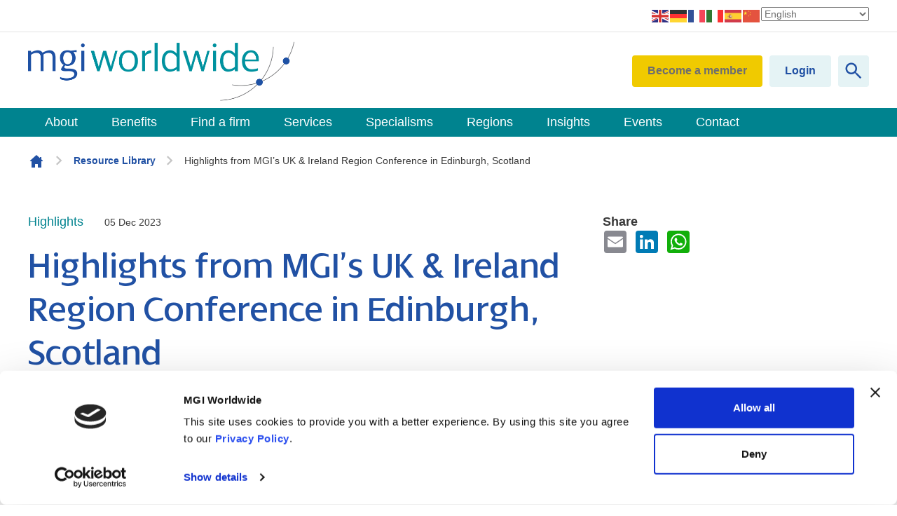

--- FILE ---
content_type: text/html;charset=UTF-8
request_url: https://www.mgiworld.com/resource/highlights-from-mgi-s-uk-ireland-region-conference-in-edinburgh-scotland.html
body_size: 8575
content:
<!DOCTYPE html>
<!--[if lt IE 7]>      <html class="no-js lt-ie10 lt-ie9 lt-ie8 lt-ie7" lang="en"> <![endif]-->
<!--[if IE 7]>         <html class="no-js lt-ie10 lt-ie9 lt-ie8" lang="en"> <![endif]-->
<!--[if IE 8]>         <html class="no-js lt-ie10 lt-ie9" lang="en"> <![endif]-->
<!--[if IE 9]>         <html class="no-js lt-ie10 gt-ie8" lang="en"> <![endif]-->
<!--[if gt IE 9]><!--> <html class="no-js gt-ie8" lang="en"> <!--<![endif]-->
<!--[if lt IE 9]>
  <script src="//html5shiv.googlecode.com/svn/trunk/html5.js"></script>
<![endif]-->
	<head>
<script id="Cookiebot" src="https://consent.cookiebot.com/uc.js" data-cbid="1afd2e7b-c6a6-44e5-a1aa-8827d6c4de4f" data-blockingmode="auto" type="text/javascript" nonce="3d6b3b0d644f459173b790e962152281"></script>
		




	<title>MGI Worldwide |  Highlights from MGI’s UK & Ireland Region Conference in Edinburgh, Scotland</title>
<!-- Google Tag Manager -->
<script type="text/plain" data-cookieconsent="statistics" nonce="3d6b3b0d644f459173b790e962152281">(function(w,d,s,l,i){w[l]=w[l]||[];w[l].push({'gtm.start':
new Date().getTime(),event:'gtm.js'});var f=d.getElementsByTagName(s)[0],
j=d.createElement(s),dl=l!='dataLayer'?'&l='+l:'';j.async=true;j.src=
'https://www.googletagmanager.com/gtm.js?id='+i+dl;f.parentNode.insertBefore(j,f);
})(window,document,'script','dataLayer','GTM-K8972BN');</script>
<!-- End Google Tag Manager -->

	

	

	
		<meta name="author" content="MGI Worldwide" />
	

	

	<meta name="robots" content="index,follow" />

	


	<meta property="og:title" content="Highlights from MGI’s UK &amp; Ireland Region Conference in Edinburgh, Scotland" />
	<meta property="og:type"  content="website" />
	<meta property="og:url"   content="https://www.mgiworld.com/resource/highlights-from-mgi-s-uk-ireland-region-conference-in-edinburgh-scotland.html" />
	
	
		<meta property="og:image" content="https://www.mgiworld.com/static/66453493-acf5-44d0-aea29c577d3f5e99/a60a3509-82fe-4784-8cad34046600a944/opengraphimage_83f4e8796336604b59d7216d0ecd81a5_4a7c7e45a350/UK-And-Ireland-lead-600x340Screenshot-2023-12-04-at-222602.jpg" />
	





		<meta charset="utf-8">
		<!--[if IE]> <meta http-equiv="X-UA-Compatible" content="IE=edge,chrome=1"> <![endif]-->
		<meta name="viewport" content="width=device-width, initial-scale=1, shrink-to-fit=no">

		<link href="/assets/img/favicon/favicon-v2.ico" type="image/x-icon" rel="shortcut icon" />
		<link rel="stylesheet" type="text/css" href="//fonts.googleapis.com/css2?family=Open+Sans:ital,wght@0,400;0,500;0,700;1,400&family=Work+Sans:ital,wght@0,400;0,500;0,700;1,400;1,700&display=swap" async="true">
<link rel="stylesheet" type="text/css" href="/assets/css/pixl8core/lib/bootstrap.min.css">
<link rel="stylesheet" type="text/css" href="/assets/css/pixl8core/core/_d05ca82e.core.min.css">
<link rel="stylesheet" type="text/css" href="/assets/css/core/_59aad32e.core.min.css">
<link rel="stylesheet" type="text/css" href="/preside/system/assets/extension/preside-ext-cookiebot-cookie-control/assets/css/specific/CookieBot/_615fa9ba.CookieBot.min.css">
<link rel="stylesheet" type="text/css" href="/assets/css/specific/core-widgets/_d06f74b0.core-widgets.min.css">
<link rel="stylesheet" type="text/css" href="/assets/css/specific/core-widgets-theme/_51bfaaf2.core-widgets-theme.min.css">
<link rel="stylesheet" type="text/css" href="/assets/css/specific/resource-library-v2/_dbf57400.resource-library-v2.min.css">
<link rel="stylesheet" type="text/css" href="/assets/css/specific/resource-library-theme-v2/_d41d8cd9.resource-library-theme-v2.min.css">
<link rel="stylesheet" type="text/css" href="/preside/system/assets/extension/preside-ext-resource-library/assets/css/specific/resource-layout/_5c3df2f4.resource-layout.min.css">

		

		<style nonce="3d6b3b0d644f459173b790e962152281">.async-hide { opacity: 0 !important} </style>
	</head>

	<body class="preload header-layout-double resource_detail">
<!-- Google Tag Manager (noscript) -->
<noscript><iframe src="https://www.googletagmanager.com/ns.html?id=GTM-K8972BN"
height="0" width="0" style="display:none;visibility:hidden"></iframe></noscript>
<!-- End Google Tag Manager (noscript) -->
		<div id="overlay-background"></div>

		<div class="page-wrapper ">
			
			


	<header id="site-head" class="header  is-sticky">
		
			<div class="header-top-bar">
				<div class="container">
					<div class="header-top-bar-inner">
						<div class="header-top-bar-language">
							<div class="gtranslate_wrapper"></div>
<script>
window.gtranslateSettings = {"default_language":"en","languages":["en","de","fr","it","es","zh-CN"],"wrapper_selector":".gtranslate_wrapper","flag_size":24}
</script>
							







	
		
		
			
		

		<script type="text/javascript" src="https://cdn.gtranslate.net/widgets/latest/fd.js"  ></script>
	

	

						</div>
					</div>
				</div>
			</div>
		
		

		<div class="container">
			<div class="header-inner row-flex">
				<div class="header-inner-fixed-mobile-col col-9 col-lg-4 align-self-center">
					


	<div class="header-logo">
		<a href="#contents" class="header-accessibility-link">Skip to content</a>
		<a href="https://www.mgiworld.com" class="header-logo-link">
			<picture>
				<source srcset="/assets/img/logo/mgi-logo-v3.png" media="(max-width: 991px)">
				<img src="/assets/img/logo/mgi-logo-v3.png" alt="MGI&#x20;Network&#x20;Logo" class="header-logo-image">
			</picture>
		</a>
	</div>


				</div>

				<div class="header-inner-fixed-mobile-col col-3 d-flex d-lg-none align-items-center justify-content-end">
					
					<a href="#" class="header-mobile-nav-btn js-toggle-mobile-menu">
						<span class="header-mobile-nav-btn-icon"></span>
					</a>
				</div>

				
					<div class="col-12 col-lg-8 main-nav-buttons d-none d-lg-flex">
						

	<nav class="main-nav">
		
			

	<div class="main-nav-search ">
		<form action="https://www.mgiworld.com/site-search.html" method="GET" class="main-nav-search-form" role="search">
			<input type="text" name="q" class="main-nav-search-input" placeholder="Search the site..." aria-label="Enter&#x20;term&#x20;keys&#x20;to&#x20;search">
			<button class="main-nav-search-btn" aria-label="Submit&#x20;search&#x20;form">
				<span class="font-icon-search1"></span>
			</button>

			<a href="#" class="main-nav-search-toggler js-toggle-main-nav-search" aria-label="Hide&#x20;site&#x20;search&#x20;form">
				<span class="font-icon-close"></span>
			</a>
		</form>
	</div>

		

		<ul class="main-nav-list">
			

			

			
				

				
					

	

	


	
		<li class="main-nav-item is-btn is-half-width ">
			<a class="btn btn-join" href="https://www.mgiworld.com/become-a-member.html">Become a member</a>
		</li>
	


	
		<li class="main-nav-item is-btn is-half-width ">
			<a class="btn btn-login btn-bordered" href="https://www.mgiworld.com/login.html">Login</a>
		</li>
	

				

				
			

			
				<li class="main-nav-item is-search is-btn">
					<a class="btn btn-secondary js-toggle-main-nav-search" href="#" aria-label="Show&#x20;site&#x20;search&#x20;form">
						<span class="main-nav-link-icon font-icon-search"></span>
					</a>
				</li>
			

			
		</ul>
	</nav>

					</div>
				
			</div>
		</div>

		
			<div class="header-nav">
				<div class="container">
					<div class="main-nav-holder">
						

	<nav class="main-nav">
		
			

	<div class="main-nav-search d-lg-none">
		<form action="https://www.mgiworld.com/site-search.html" method="GET" class="main-nav-search-form" role="search">
			<input type="text" name="q" class="main-nav-search-input" placeholder="Search the site..." aria-label="Enter&#x20;term&#x20;keys&#x20;to&#x20;search">
			<button class="main-nav-search-btn" aria-label="Submit&#x20;search&#x20;form">
				<span class="font-icon-search1"></span>
			</button>

			<a href="#" class="main-nav-search-toggler js-toggle-main-nav-search" aria-label="Hide&#x20;site&#x20;search&#x20;form">
				<span class="font-icon-close"></span>
			</a>
		</form>
	</div>

		

		<ul class="main-nav-list">
			

			
				


	
		

		
		

		
			<li class="main-nav-item has-sub-nav">
				<a class="main-nav-link" href="https://www.mgiworld.com/about.html" data-page-id="FCF9B6F4-560C-4F21-881AB4FE05277850">About</a>

				
					<a href="#" class="sub-nav-toggler js-toggle-sub-nav" aria-label="Show&#x2f;hide&#x20;sub&#x20;navigation"></a>

					<ul class="sub-nav">
						


	
		

		
		

		
			<li class="sub-nav-item">
				<a class="sub-nav-link" href="https://www.mgiworld.com/about/our-history.html" data-page-id="F56E6D38-94B2-4805-B19786380332842B">Our history</a>

				
			</li>
		
	
		

		
		

		
			<li class="sub-nav-item">
				<a class="sub-nav-link" href="https://www.mgiworld.com/about/this-is-our-story.html" data-page-id="B41BC856-87F9-4F4F-B7083AFC6811A230">This is our story</a>

				
			</li>
		
	
		

		
		

		
			<li class="sub-nav-item">
				<a class="sub-nav-link" href="https://www.mgiworld.com/about/our-difference.html" data-page-id="40BCC044-A091-43FA-A7CF6BC3C3C2873F">Our difference</a>

				
			</li>
		
	
		

		
		

		
			<li class="sub-nav-item">
				<a class="sub-nav-link" href="https://www.mgiworld.com/about/our-quality.html" data-page-id="43AB729D-921D-4AF8-B45E3DC38B9909C9">Our quality</a>

				
			</li>
		
	
		

		
		

		
			<li class="sub-nav-item">
				<a class="sub-nav-link" href="https://www.mgiworld.com/about/our-people.html" data-page-id="75E0554C-CC0F-4223-B56EDB4B24A3FD78">Our people</a>

				
			</li>
		
	
		

		
		

		
			<li class="sub-nav-item">
				<a class="sub-nav-link" href="https://www.mgiworld.com/about/our-esg-jouney.html" data-page-id="27495581-6A22-465F-B199F6C386344AEA">Our ESG journey</a>

				
			</li>
		
	
		

		
		

		
			<li class="sub-nav-item">
				<a class="sub-nav-link" href="https://www.mgiworld.com/about/workcation.html" data-page-id="8527D921-A8C3-4958-89D2EE577D199B22">Workcation Initiative</a>

				
			</li>
		
	
		

		
		

		
			<li class="sub-nav-item">
				<a class="sub-nav-link" href="https://www.mgiworld.com/about/women-who-lead.html" data-page-id="9F9F0ED8-B277-433C-9E9C6E2B556DB74D">Women Who Lead</a>

				
			</li>
		
	

					</ul>
				
			</li>
		
	
		

		
		

		
			<li class="main-nav-item has-sub-nav">
				<a class="main-nav-link" href="https://www.mgiworld.com/benefits.html" data-page-id="F8C81CCC-07BD-4908-87DC4A537EFEFF71">Benefits</a>

				
					<a href="#" class="sub-nav-toggler js-toggle-sub-nav" aria-label="Show&#x2f;hide&#x20;sub&#x20;navigation"></a>

					<ul class="sub-nav">
						


	
		

		
		

		
			<li class="sub-nav-item">
				<a class="sub-nav-link" href="https://www.mgiworld.com/benefits/membership-enquiry.html" data-page-id="820688DA-547C-4B37-9C183A0016DA1FD6">Membership enquiry</a>

				
			</li>
		
	
		

		
		

		
			<li class="sub-nav-item">
				<a class="sub-nav-link" href="https://www.mgiworld.com/benefits/application-process.html" data-page-id="456F2F6A-4D36-4634-B4BDBB2C79FAE430">Application process</a>

				
			</li>
		
	

					</ul>
				
			</li>
		
	
		

		
		

		
			<li class="main-nav-item has-sub-nav">
				<a class="main-nav-link" href="https://www.mgiworld.com/member-directory.html" data-page-id="51F81D52-3DE6-4A35-96FAB91CC1286826">Find a firm</a>

				
					<a href="#" class="sub-nav-toggler js-toggle-sub-nav" aria-label="Show&#x2f;hide&#x20;sub&#x20;navigation"></a>

					<ul class="sub-nav">
						


	
		

		
		

		
			<li class="sub-nav-item">
				<a class="sub-nav-link" href="https://www.mgiworld.com/member-directory/browse-all-firms.html" data-page-id="5F723E79-FD8C-45B0-9ED9E725009E8460">Browse all firms</a>

				
			</li>
		
	

					</ul>
				
			</li>
		
	
		

		
		

		
			<li class="main-nav-item has-sub-nav">
				<a class="main-nav-link" href="https://www.mgiworld.com/services.html" data-page-id="DDC02850-B7D1-4679-8332353A6875C3BB">Services</a>

				
					<a href="#" class="sub-nav-toggler js-toggle-sub-nav" aria-label="Show&#x2f;hide&#x20;sub&#x20;navigation"></a>

					<ul class="sub-nav">
						


	
		

		
		

		
			<li class="sub-nav-item">
				<a class="sub-nav-link" href="https://www.mgiworld.com/services/accounting.html" data-page-id="9C1524D8-3934-446D-92D2A0FFC1825E87">Accounting</a>

				
			</li>
		
	
		

		
		

		
			<li class="sub-nav-item">
				<a class="sub-nav-link" href="https://www.mgiworld.com/services/audit-assurance.html" data-page-id="D0720EDC-FFB0-4AAB-ADBC2A5028085BA9">Audit & Assurance</a>

				
			</li>
		
	
		

		
		

		
			<li class="sub-nav-item">
				<a class="sub-nav-link" href="https://www.mgiworld.com/services/consulting-advisory.html" data-page-id="B69B2123-48BD-4EF9-BF224412F0966B37">Consulting & Advisory</a>

				
			</li>
		
	
		

		
		

		
			<li class="sub-nav-item">
				<a class="sub-nav-link" href="https://www.mgiworld.com/services/tax.html" data-page-id="0F10E2D2-97CA-4F6F-AFE21FDEC8545A72">Tax</a>

				
			</li>
		
	

					</ul>
				
			</li>
		
	
		

		
		

		
			<li class="main-nav-item has-sub-nav">
				<a class="main-nav-link" href="https://www.mgiworld.com/specialisms.html" data-page-id="A6E311A9-E5A0-4506-928BC89CD3C09C7F">Specialisms</a>

				
					<a href="#" class="sub-nav-toggler js-toggle-sub-nav" aria-label="Show&#x2f;hide&#x20;sub&#x20;navigation"></a>

					<ul class="sub-nav">
						


	
		

		
		

		
			<li class="sub-nav-item">
				<a class="sub-nav-link" href="https://www.mgiworld.com/specialisms/global-family-office.html" data-page-id="C8D9BEA5-11A0-4E6A-8AB0BA183A791852">Family Office</a>

				
			</li>
		
	
		

		
		

		
			<li class="sub-nav-item">
				<a class="sub-nav-link" href="https://www.mgiworld.com/specialisms/global-forensic-accountancy.html" data-page-id="CBEB4EAD-FF69-4629-BCC4FDBB4432C075">Forensic Accountancy</a>

				
			</li>
		
	
		

		
		

		
			<li class="sub-nav-item">
				<a class="sub-nav-link" href="https://www.mgiworld.com/specialisms/global-ifrs-specialist-group.html" data-page-id="AD671AC9-E1CF-4C04-952C4EB9932EF6C0">IFRS</a>

				
			</li>
		
	
		

		
		

		
			<li class="sub-nav-item">
				<a class="sub-nav-link" href="https://www.mgiworld.com/specialisms/global-m-a-group.html" data-page-id="1159C97A-C4EA-4D40-8FD550473FA7B54F">M&A</a>

				
			</li>
		
	
		

		
		

		
			<li class="sub-nav-item">
				<a class="sub-nav-link" href="https://www.mgiworld.com/specialisms/global-mobility-group.html" data-page-id="A625BD2B-67D5-4FAE-915B0168819C8ADB">Global Mobility</a>

				
			</li>
		
	
		

		
		

		
			<li class="sub-nav-item">
				<a class="sub-nav-link" href="https://www.mgiworld.com/specialisms/global-transfer-pricing-group.html" data-page-id="C507E18D-9439-49DD-8874AD6F2F155889">Transfer Pricing</a>

				
			</li>
		
	
		

		
		

		
			<li class="sub-nav-item">
				<a class="sub-nav-link" href="https://www.mgiworld.com/specialisms/global-vat-specialist-group.html" data-page-id="28ADDA25-7451-4518-8CD4A518D96811E2">VAT</a>

				
			</li>
		
	

					</ul>
				
			</li>
		
	
		

		
		

		
			<li class="main-nav-item has-sub-nav">
				<a class="main-nav-link" href="https://www.mgiworld.com/regions.html" data-page-id="1CB7D9A6-F0E6-4C07-BBFA9112ACFE10D3">Regions</a>

				
					<a href="#" class="sub-nav-toggler js-toggle-sub-nav" aria-label="Show&#x2f;hide&#x20;sub&#x20;navigation"></a>

					<ul class="sub-nav">
						


	
		

		
		

		
			<li class="sub-nav-item">
				<a class="sub-nav-link" href="https://www.mgiworld.com/regions/africa.html" data-page-id="BEF5CACD-2430-4B1C-919594764B59F4DB">Africa</a>

				
			</li>
		
	
		

		
		

		
			<li class="sub-nav-item">
				<a class="sub-nav-link" href="https://www.mgiworld.com/regions/asia.html" data-page-id="E41D8828-2855-4C51-90E738A39C16F30B">Asia</a>

				
			</li>
		
	
		

		
		

		
			<li class="sub-nav-item">
				<a class="sub-nav-link" href="https://www.mgiworld.com/regions/australasia.html" data-page-id="ABF9995C-8550-43DD-AE9926D190B2DFAE">Australasia</a>

				
			</li>
		
	
		

		
		

		
			<li class="sub-nav-item">
				<a class="sub-nav-link" href="https://www.mgiworld.com/regions/europe.html" data-page-id="3DA5E30C-9E89-4A74-80C09F2D955F8A2A">Europe</a>

				
			</li>
		
	
		

		
		

		
			<li class="sub-nav-item">
				<a class="sub-nav-link" href="https://www.mgiworld.com/regions/latin-america.html" data-page-id="FADED359-466A-49EA-BF23B06A77A79134">Latin America</a>

				
			</li>
		
	
		

		
		

		
			<li class="sub-nav-item">
				<a class="sub-nav-link" href="https://www.mgiworld.com/regions/middle-east-north-africa.html" data-page-id="F99E32D3-71F7-46DB-AE40F2AEBE4CFB1A">Middle East & North Africa</a>

				
			</li>
		
	
		

		
		

		
			<li class="sub-nav-item">
				<a class="sub-nav-link" href="https://www.mgiworld.com/regions/north-america.html" data-page-id="EE6CD6A1-6852-453D-95F382EC57FF3149">North America</a>

				
			</li>
		
	
		

		
		

		
			<li class="sub-nav-item">
				<a class="sub-nav-link" href="https://www.mgiworld.com/regions/uk-and-ireland.html" data-page-id="978A1A9C-6F89-4038-9A14467C20DD6B09">UK & Ireland</a>

				
			</li>
		
	

					</ul>
				
			</li>
		
	
		

		
		

		
			<li class="main-nav-item has-sub-nav">
				<a class="main-nav-link" href="https://www.mgiworld.com/insights.html" data-page-id="41B0F64B-565C-45FD-929FA99593AD31CD">Insights</a>

				
					<a href="#" class="sub-nav-toggler js-toggle-sub-nav" aria-label="Show&#x2f;hide&#x20;sub&#x20;navigation"></a>

					<ul class="sub-nav">
						


	
		

		
		

		
			<li class="sub-nav-item">
				<a class="sub-nav-link" href="https://www.mgiworld.com/insights/news.html" data-page-id="BA2CA9ED-D74E-44D0-8EBAE273024A2BD2">Resources</a>

				
			</li>
		
	
		

		
		

		
			<li class="sub-nav-item">
				<a class="sub-nav-link" href="https://www.mgiworld.com/insights/member-success-stories.html" data-page-id="2741183B-1CCC-415B-B4066F82DDC5BE73">Successes</a>

				
			</li>
		
	
		

		
		

		
			<li class="sub-nav-item">
				<a class="sub-nav-link" href="https://www.mgiworld.com/insights/member-news.html" data-page-id="7C1B98BB-4694-4D14-B351B6B8503A81F2">Member news</a>

				
			</li>
		
	
		

		
		

		
			<li class="sub-nav-item">
				<a class="sub-nav-link" href="https://www.mgiworld.com/insights/meeting-highlights.html" data-page-id="A085DD8B-862D-49BE-8CBF0209FEB13F9B">Highlights</a>

				
			</li>
		
	
		

		
		

		
			<li class="sub-nav-item">
				<a class="sub-nav-link" href="https://www.mgiworld.com/insights/doing-business-guides.html" data-page-id="B3E99988-884A-4736-8B1D1C31F1D85F34">Doing business guides</a>

				
			</li>
		
	
		

		
		

		
			<li class="sub-nav-item">
				<a class="sub-nav-link" href="https://www.mgiworld.com/insights/country-insights.html" data-page-id="8B572C4F-26D8-46D1-97CFFC3937318379">Country insights</a>

				
			</li>
		
	

					</ul>
				
			</li>
		
	
		

		
		

		
			<li class="main-nav-item has-sub-nav">
				<a class="main-nav-link" href="https://www.mgiworld.com/events.html" data-page-id="CA428D4E-30C0-478A-990FFB9F7CB668BF">Events</a>

				
					<a href="#" class="sub-nav-toggler js-toggle-sub-nav" aria-label="Show&#x2f;hide&#x20;sub&#x20;navigation"></a>

					<ul class="sub-nav">
						


	
		
			


	
		

		
		

		
			<li class="sub-nav-item">
				<a class="sub-nav-link" href="https://www.mgiworld.com/events/past-event.html" data-page-id="B13B4DC8-FD34-4B5B-9C4B869DBF817D92">Past Events</a>

				
			</li>
		
	

			

					</ul>
				
			</li>
		
	
		
			


	
		

		
		

		
			<li class="main-nav-item">
				<a class="main-nav-link" href="https://www.mgiworld.com/contact.html" data-page-id="CD51810A-C316-4455-A363BCA3B25D40B9">Contact</a>

				
			</li>
		
	

			
		
			
			

			

			
				

				
					

	

	


	
		<li class="main-nav-item is-btn is-half-width d-lg-none">
			<a class="btn btn-join" href="https://www.mgiworld.com/become-a-member.html">Become a member</a>
		</li>
	


	
		<li class="main-nav-item is-btn is-half-width d-lg-none">
			<a class="btn btn-login btn-bordered" href="https://www.mgiworld.com/login.html">Login</a>
		</li>
	

				

				
			

			

			
		</ul>
	</nav>

					</div>
				</div>
			</div>
		
	</header>


			
	


	
	<div class="breadcrumb-row">
		<div class="container">
			<ol class="breadcrumb">
				<li class="breadcrumb-item is-label">You are here:</li>
				

	
		

		<li class="breadcrumb-item ">
			
				<a class="breadcrumb-link" href="https://www.mgiworld.com/">Homepage</a>
			
		</li>
	
		

		<li class="breadcrumb-item ">
			
				<a class="breadcrumb-link" href="https://www.mgiworld.com/resource-library-search.html">Resource Library</a>
			
		</li>
	
		

		<li class="breadcrumb-item active">
			
				Highlights from MGI’s UK & Ireland Region Conference in Edinburgh, Scotland
			
		</li>
	



			</ol>
		</div>
	</div>


	

	<div class="main-wrapper">
		<div class="contents" id="contents">
			<div class="main-content">
				<div class="resource-library-page">
					<div class="resource-loader hide"></div>
					<div class="container">
						

	<div class="row">

		<div class="col-xs-12 col-md-8">
			<section class="resource-detail">
				
					


	<div class="resource-detail-meta">

		
			<div class="resource-detail-meta-type">

				
					<a
						class=""
						href="https://www.mgiworld.com/resource-library-search.html?information_type=meeting-highlights"
						
					>
						Highlights
					</a>
				
			</div>
		

		
			<div class="resource-detail-meta-date">05 Dec 2023</div>
		

		
	</div>



					
						
	<h1 class="resource-detail-title" >Highlights from MGI’s UK & Ireland Region Conference in Edinburgh, Scotland</h1>


						
					

					
						
						
						

						<p class="intro"><a href="https://www.hilton.com/en/hotels/ednchwa-waldorf-astoria-edinburgh-the-caledonian/?WT.mc_id=zINDA0EMEA1MB2PSH3GGL4INTBPP5dkt6MULTIBR7_121127567_1003528_p7940507454&amp;&amp;&amp;&amp;&amp;gad_source=1&amp;gclid=CjwKCAiAjrarBhAWEiwA2qWdCOfXVHeMJ9yl-ThMkeReepz4ssX5asL6ilMlxCeHrJmTlXmhj_FNyhoCz00QAvD_BwE&amp;gclsrc=aw.ds" target="_blank">MGI UK &amp; Ireland</a> was delighted to host its first region conference in the beautiful city of Edinburgh, Scotland. Held at the <a href="https://www.hilton.com/en/hotels/ednchwa-waldorf-astoria-edinburgh-the-caledonian/?WT.mc_id=zINDA0EMEA1MB2PSH3GGL4INTBPP5dkt6MULTIBR7_121127567_1003528_p7940507454&amp;&amp;&amp;&amp;&amp;gad_source=1&amp;gclid=CjwKCAiAjrarBhAWEiwA2qWdCOfXVHeMJ9yl-ThMkeReepz4ssX5asL6ilMlxCeHrJmTlXmhj_FNyhoCz00QAvD_BwE&amp;gclsrc=aw.ds" target="_blank">Waldorf Astoria</a>, we had a fantastic turnout with over 100 delegates and sponsors in attendance including representation from all of our member firms in the UK &amp; Ireland and a good show of members from across Europe, and as far as South Africa and India.</p>



	

	

	<img align="" src="https://www.mgiworld.com/static/d172697c-9247-45f0-bd6187174789f729/ab8aad57-3c48-4489-a08c3c1ba842972d/1200x587_highestperformance__4a7c7e45a350/UK-and-Ireland-people-banner.png" alt="UK and Ireland people banner.png" style="margin:5px 5px 5px 5px;" />

	

	


<h3><br />
Day 1</h3>

<p>The conference started with an interview with the distinguished&nbsp;<b>Scottish historian</b>, Professor Sir Thomas Devine, focusing on the union of Scotland and which gave everyone a flavour of the history of &nbsp;Scottish Independence, prompting many questions from the floor.</p>

<p>We then followed with an MGI update and introduced the entire central team to our members. MGI&rsquo;s&nbsp;<b>Rickard Luckin</b>&nbsp;shared their inspiring journey as a &#39;Best Company,&#39; and we enjoyed some energetic presentations on People &amp; Risk by&nbsp;<b>Margi Luzanycia</b>. Practical guidance on risk avoidance in professional indemnity and engagement letters were expertly provided by&nbsp;<b>Neil Williams</b>&nbsp;and&nbsp;<b>Karen Eckstein</b>&nbsp;to round off the afternoon.</p>



	

	

	<img align="" src="https://www.mgiworld.com/static/6cd9dd45-1b14-4c01-b4ab5b2e776e54df/a0f3421a-4d84-4e36-ad2aafb76b42b48b/1368x738_highestperformance__4a7c7e45a350/UK-Ireland-2023-montage-1.png" alt="UK &amp; Ireland 2023 montage 1.png" style="margin:0px 0px 0px 0px;" />

	

	


<p><br />
The weather was kind during our guided walk to dinner, revealing some lesser-known sights in Edinburgh. We were then piped to dinner, where we indulged in Haggis tasting and an awards ceremony to conclude the evening.</p>

<h3>Day 2</h3>

<p>The final day had a strong &lsquo;Tech&rsquo; theme, featuring presentations from&nbsp;<b>Daniel Teacher</b>&nbsp;of T-Tech on AI, a Microsoft update, and insights from&nbsp;<b>Phil Daniels</b>&nbsp;and&nbsp;<b>Daniel Lawrence</b>&nbsp;of Bots for That on how robots can enhance business.</p>

<p>MGI&rsquo;s&nbsp;<b>Karen Scholes</b>&nbsp;shared her role in ICAS and discussed risks in our profession, and there was an update on the MGI member survey results.&nbsp;<b>Ian Marrow</b>&nbsp;from Rickard Luckin also shared his AI experience and offered tips on starting the AI journey.</p>

<p>We finished the conference with an insightful and inspirational presentation by&nbsp;<b>Mick Jackson</b>&nbsp;of Wildhearts Group, who shared his story, inspiring us to make positive changes in our businesses.</p>



	

	

	<img align="" src="https://www.mgiworld.com/static/03d4cb60-7f67-4ace-98c3410fc0a57488/52670da6-5e6d-47a5-ad4e3afff2e16623/1200x671_highestperformance__4a7c7e45a350/UK-Ireland-2023-montage-2.png" alt="UK &amp; Ireland 2023 montage 2.png" style="margin:5px 0px 5px 0px;" />

	

	


<p>&nbsp;</p>

<p>MGI UK &amp; Ireland Regional Coordinator, Rachel Pugh comments:</p>

<h5><i>&ldquo;Many of you are aware that I&nbsp;</i><i>took over as MGI UK &amp; Ireland Coordinator from Paul Winder in June, and while he initiated some of the planning, credit must go to him for laying a solid foundation. The event turned out to be a huge success!&nbsp;</i></h5>

<h5><i>Thank you to all who attended and I look forward to seeing you all and more next year!</i><i>&rdquo;</i></h5>

<h3>Resources for sharing</h3>

<p>Click <a href="https://www.mgiworld.com/events/2023-uk-ireland-conference/presentations.html?_fr=e6d315f9" target="_blank">HERE</a> to access all the meeting presentations.</p>

<h3>Be sure to take a look at the event photo album <u><a href="https://www.flickr.com/photos/mgiworldwide/albums/72177720312921786" target="_blank">HERE</a></u></h3>

<p>&nbsp;</p>

<p><a data-auth="NotApplicable" data-linkindex="5" href="https://www.mgiworld.com/" rel="noopener noreferrer" target="_blank">MGI Worldwide</a><strong>, is a top 20 ranked&nbsp;<a data-auth="NotApplicable" data-linkindex="6" href="https://www.mgiworld.com/" rel="noopener" target="_blank">global accounting network and association</a>&nbsp;with almost 9,000 professionals, accountants and tax experts in some 400 locations in over 100 countries around the world.&nbsp;</strong></p>


						

						
					

					

					


				

				
					


	<div class="return-link-holder">
		<a href="https://www.mgiworld.com/resource-library-search.html" class="return-link">Return to news</a>
	</div>

				
			</section>
		</div>

		<div class="col-xs-12 col-md-4">

			<aside class="sidebar">
				

				
					

					
	<strong>Share</strong>
<div class="a2a_kit a2a_kit_size_32 a2a_default_style"><a class="a2a_button_email">&nbsp;</a> <a class="a2a_button_linkedin">&nbsp;</a> <a class="a2a_button_whatsapp">&nbsp;</a></div>
<script async="" src="https://static.addtoany.com/menu/page.js"></script>


					

				
				


	

			</aside>
		</div>

	</div>



						
					</div>
				</div>
			</div>

			
		</div>
	</div>


			

	<footer class="footer footer-variant-6">
		<div class="footer-main">
			<div class="container">
				<div class="row-flex">
					<div class="col-lg-12">
						
							
						
					</div>

					<div class="col-lg-12">
						<div aria-label="imagepicker widget" contenteditable="false" role="region" tabindex="-1">


	

	

	<img align="left" src="https://www.mgiworld.com/static/156b8012-19fb-4e85-9f6858a29df05723/230x50_highestperformance__4a7c7e45a350/MGI-worldwide-master-logo-white-footer-logo.png" alt="MGI-worldwide-master-logo-white-footer-logo.png" style="float:left;margin:5px 5px 5px 5px;" />

	

	
<span style="background:rgba(220,220,220,0.5);background-image:url(https://www.mgiworld.com/preside/system/assets/ckeditor/plugins/widget/images/handle.png);display:none;"><img height="15" role="presentation" src="[data-uri]" title="Click and drag to move" width="15" /></span></div>



	

	

	<img align="right" src="https://www.mgiworld.com/static/804e6c58-3d7d-4226-b6e2ef3612360034/96efc182-9060-479f-bc3e4d8621237f25/500x63_highestperformance__4a7c7e45a350/Homepage-logos-2025.png" alt="Homepage logos_2025.png" style="float:right;margin:5px 0px 5px 0px;" />

	

	


<h6 style="text-align: right;"><br />
&nbsp;</h6>

<h6 style="text-align: right;"><br />
<a href="https://www.mgiworld.com/sitemap.html">Sitemap</a> I&nbsp; <a href="https://www.mgiworld.com/legal.html">Legal</a>&nbsp; I <a href="https://www.mgiworld.com/accessibility.html">Accessibility</a></h6>

					</div>

					<div class="col-lg-6" role="navigation" aria-label="Social media">
						
							


	<ul class="social-link-list" role="list" aria-label="Social channels">
		







	
	<li class="social-link-item">
		

<a href="https://www.facebook.com/mgiworldwide/" class="social-link" target="_blank" aria-label="facebook"><span class='font-icon-facebook'></span></a>
	</li>








	
	<li class="social-link-item">
		

<a href="https://www.instagram.com/mgiworldwide/" title="Instagram" class="social-link" aria-label="instagram"><span class='font-icon-instagram'></span></a>
	</li>








	
	<li class="social-link-item">
		

<a href="https://www.linkedin.com/company/mgiworld.com" class="social-link" aria-label="linkedin"><span class='font-icon-linkedin'></span></a>
	</li>








	
	<li class="social-link-item">
		

<a href="https://www.youtube.com/c/MGIWorldwide" title="Youtube" class="social-link" aria-label="youtube"><span class='font-icon-youtube'></span></a>
	</li>








	
	<li class="social-link-item">
		

<a href="https://www.flickr.com/photos/mgiworldwide/" class="social-link" target="_blank" aria-label="flickr"><span class='font-icon-flickr'></span></a>
	</li>








	
	<li class="social-link-item">
		

<a href="https://vimeo.com/mgiworldwide" class="social-link" target="_blank" aria-label="vimeo"><span class='font-icon-vimeo'></span></a>
	</li>

	</ul>

						
					</div>
					<div class="col-lg-6 text-lg-right">
						


	<div class="footer-copyright">
		<p>&copy; 2026 © Copyright MGI World 2003-2025. All rights reserved</p>
	</div>

						


	<div class="footer-designby">
		<p></p>
	</div>

					</div>
				</div>
				<div class="footer-address">
					<p>
<p>&nbsp;</p></p>
				</div>
			</div>
		</div>
	</footer>

		</div>

		



		<script nonce="3d6b3b0d644f459173b790e962152281">cfrequest={"isAnnouncementDismissedEndpoint":"https://www.mgiworld.com/Announcement/isAnnouncementDismissed/","dismissEndPoint":"https://www.mgiworld.com/Announcement/dismissAnnouncement/","rmCmsBasicActivePageIds":["73F9E125-8AC0-4C66-962776C85E54FF13","19B7FA93-8004-42BC-B9E3ABB42AA4E851","F798E06F-49D4-4C5E-B284B1B2F7E34067"]}</script>
<script src="/assets/js/pixl8core/lib/modernizr-2.6.2.min.js" async="true"></script>
<script src="/assets/js/pixl8core/lib/jquery-3.6.0.min.js"></script>
<script src="/assets/js/pixl8core/lib/jquery-migrate-3.3.2.js"></script>
<!--[if lte IE 9]><script src="/assets/js/pixl8core/lib/placeholders.jquery.min.js"></script><![endif]-->
<script src="/assets/js/pixl8core/lib/imagesloaded.pkgd.min.js"></script>
<script src="/assets/js/pixl8core/core/_01838bcf.core.min.js"></script>
<script src="/preside/system/assets/extension/preside-ext-ready-membership-cms-basics/assets/js/frontend/specific/navigation/_bd2fa109.navigation.min.js"></script>
<script src="/preside/system/assets/extension/preside-ext-cookiebot-cookie-control/assets/js/specific/CookieBot/_61ad1b07.CookieBot.min.js"></script>
<script src="/assets/js/specific/floatingSocialLinks/_c7cf224a.floatingSocialLinks.min.js"></script>

		
	


	<template id="cookiebot-placeholder-template">
		<div class="cookiebot-placeholder" >
			<div class="cookiebot-placeholder-frame">
				<div class="cookiebot-placeholder-frame-content">
					<div class="cookiebot-placeholder-frame-content-loading cookiebot-placeholder-dot-flashing" ></div>
				</div>
				<div class="cookiebot-placeholder-text" >
					<p class="cookiebot-placeholder-text-paragraph" >Please accept <a class="cookiebot-placeholder-link" href="javascript:Cookiebot.renew()">{{cookieConsents}} cookies</a> to view this content</p>
				</div>
			</div>
		</div>
	</template>

</body>
</html>

--- FILE ---
content_type: text/css
request_url: https://www.mgiworld.com/assets/css/core/_59aad32e.core.min.css
body_size: 9995
content:
@import url(https://fast.fonts.net/lt/1.css?apiType=css&c=53443020-fa7d-4bdb-b359-2fbad38fd7b4&fontids=5502753,5502762,5502771,5502780,5502789,5502798,5502807,5502816,5502825,5502834,5502845,5502856,5502869,5502879,5502890,5502901);@font-face{src:url("/assets/css/fonts/dialog-font/5502753/3ad0cd74-c249-4769-bd5a-29ec7170e5fe.woff2") format("woff2"),url("/assets/css/fonts/dialog-font/5502753/5c82f56c-c063-4d76-8a5d-e3d37f25861c.woff") format("woff");font-family:"Dialog LT W05";font-weight:300;font-style:normal;}@font-face{src:url("/assets/css/fonts/dialog-font/5502762/e6c16d0c-07ef-47a5-adc6-ed27f1ac27e6.woff2") format("woff2"),url("/assets/css/fonts/dialog-font/5502762/cfcfb80f-b561-4d39-a524-58c2bc589fe9.woff") format("woff");font-family:"Dialog LT W05";font-weight:300;font-style:italic;}@font-face{src:url("/assets/css/fonts/dialog-font/5502771/34d28a54-fa6f-41b3-a8ce-3f20fd2fd6d5.woff2") format("woff2"),url("/assets/css/fonts/dialog-font/5502771/3ef7f4e6-bce7-4717-b2e7-cbedd9e1b7a8.woff") format("woff");font-family:"Dialog LT W05";font-weight:400;font-style:normal;}@font-face{src:url("/assets/css/fonts/dialog-font/5502780/f6eef26d-3758-4c15-8954-60bc929ca531.woff2") format("woff2"),url("/assets/css/fonts/dialog-font/5502780/5d328570-5982-4f35-b3df-b39b63c58470.woff") format("woff");font-family:"Dialog LT W05";font-weight:400;font-style:italic;}@font-face{src:url("/assets/css/fonts/dialog-font/5502789/f2b07fc9-4b6b-4985-9c47-3a60c638d87e.woff2") format("woff2"),url("/assets/css/fonts/dialog-font/5502789/1960df1e-b015-4947-9dc0-8509157b067c.woff") format("woff");font-family:"Dialog LT W05";font-weight:600;font-style:normal;}@font-face{src:url("/assets/css/fonts/dialog-font/5502798/01197b58-56d8-4972-a096-8403bc68ebd2.woff2") format("woff2"),url("/assets/css/fonts/dialog-font/5502798/0db08e0f-de98-436d-8bf6-6bd51e1bd7bb.woff") format("woff");font-family:"Dialog LT W05";font-weight:600;font-style:italic;}@font-face{src:url("/assets/css/fonts/dialog-font/5502807/0e477783-9630-44ed-94eb-a6da94e2e1ae.woff2") format("woff2"),url("/assets/css/fonts/dialog-font/5502807/b16b790e-b3b6-4b44-9ad7-a582ee3d4d80.woff") format("woff");font-family:"Dialog LT W05";font-weight:700;font-style:normal;}@font-face{src:url("/assets/css/fonts/dialog-font/5502816/c13285cc-16d3-4904-b514-9e5d653bd7f1.woff2") format("woff2"),url("/assets/css/fonts/dialog-font/5502816/a6e7ffeb-5e9b-415a-a60c-e07e6af0400c.woff") format("woff");font-family:"Dialog LT W05";font-weight:700;font-style:italic;}@font-face{src:url("/assets/css/fonts/dialog-font/5502825/325c42e0-53c0-471e-b49b-21ce6e4dfd91.woff2") format("woff2"),url("/assets/css/fonts/dialog-font/5502825/890ef256-c7ed-4ebf-89f6-8c809e3146fc.woff") format("woff");font-family:"Dialog LT W05";font-weight:800;font-style:normal;}@font-face{src:url("/assets/css/fonts/dialog-font/5502834/4531bac1-4028-4f78-a02d-2044f7fba4e9.woff2") format("woff2"),url("/assets/css/fonts/dialog-font/5502834/66865592-8a27-41aa-961e-c3b3c82f74f1.woff") format("woff");font-family:"Dialog LT W05";font-weight:800;font-style:italic;}@font-face{font-family:icomoon;src:url('/assets/css/fonts/mgi/icomoon.eot?pd6xd8');src:url('/assets/css/fonts/mgi/icomoon.eot?pd6xd8#iefix') format('embedded-opentype'),url('/assets/css/fonts/mgi/icomoon.ttf?pd6xd8') format('truetype'),url('/assets/css/fonts/mgi/icomoon.woff?pd6xd8') format('woff'),url('/assets/css/fonts/mgi/icomoon.svg?pd6xd8#icomoon') format('svg');font-weight:400;font-style:normal;font-display:block;}.font-icon-play-2:before{content:"\c900";}.font-icon-house:before{content:"\c901";}.font-icon-arrowsright:before{content:"\c902";}.font-icon-chevronsdown:before{content:"\c903";}.font-icon-chevronsleft:before{content:"\c904";}.font-icon-chevronsright:before{content:"\c905";}.font-icon-minus:before{content:"\c906";}.font-icon-plus:before{content:"\c907";}.font-icon-search:before{content:"\c908";}.font-icon-video-3:before{content:"\c909";}.font-icon-quote-closed:before{content:"\c90a";}.font-icon-quote-open:before{content:"\c90b";}.font-icon-video:before{content:"\c90c";}.font-icon-padlock:before{content:"\c90d";}.font-icon-flickr:before{content:"\c90e";}.font-icon-info:before{content:"\e931";}.font-icon-calendar-1:before{content:"\e981";}.font-icon-pin:before{content:"\e982";}.font-icon-whatsapp:before{content:"\e983";}.font-icon-envelope-1:before{content:"\e984";}.font-icon-globe:before{content:"\e985";}.font-icon-info-1:before{content:"\e986";}.font-icon-printer:before{content:"\e987";}.font-icon-telephone:before{content:"\e988";}.font-icon-mobile:before{content:"\e989";}.font-icon-user-1:before{content:"\e990";}.font-icon-list:before{content:"\f00b";}.font-icon-office-building:before{content:"\e992";}.font-icon-user-2:before{content:"\e991";}.font-icon-x:before{content:"\c910";}.font-icon-twitter:before{content:"\c910";}.font-icon-check-circle:before{content:"\e9e5";}.font-icon-cross-circle:before{content:"\e9e7";}.h1,.h2,.h3,.h4,.h5,.h6,h1,h2,h3,h4,h5,h6{font-family:'Dialog LT W05',sans-serif;font-weight:500;}body{font-family:Arial,sans-serif,sans-serif;}blockquote{position:relative;padding:43px 0 33px;border:0;margin-bottom:20px;font-size:22px;line-height:34px;color:#6e6e6e;font-weight:600;font-family:'Open Sans',sans-serif;font-style:italic;}@media (min-width:576px){blockquote{padding:53px 0 43px;}}@media (min-width:992px){blockquote{padding:63px 0 53px;font-size:22px;}}blockquote:after,blockquote:before{font-family:icomoon;speak:never;font-style:normal;font-weight:400;font-variant:normal;text-transform:none;line-height:1;-webkit-font-smoothing:antialiased;-moz-osx-font-smoothing:grayscale;content:"\c90b";position:absolute;top:-9px;left:-7px;font-size:45px;font-size:4.5rem;color:#f0ca00;font-weight:400;}@media (min-width:576px){blockquote:after,blockquote:before{top:-10px;left:-8px;font-size:50px;font-size:5rem;}}@media (min-width:992px){blockquote:after,blockquote:before{top:-14px;left:-11px;font-size:60px;font-size:6rem;}}blockquote:after{content:"\c90a";top:auto;left:auto;right:-5px;bottom:-9px;}@media (min-width:576px){blockquote:after{right:-6px;bottom:-10px;}}@media (min-width:992px){blockquote:after{right:-8px;bottom:-14px;}}blockquote p{line-height:inherit;}dl dt{font-size:14px;font-size:1.4rem;font-family:'Open Sans',sans-serif;margin-bottom:5px;padding-top:3px;}dl dd{margin-bottom:20px;}.table-user-info tbody tr:nth-child(odd){background-color:#f1f6fb!important;}.table-user-info tbody tr td{text-align:center;}.table-user-info tbody tr td .name,.table-user-info tbody tr td h5{margin-bottom:0;}.table-user-info tbody tr td:first-child{text-align:left;}.table-user-info tbody tr td .list-inline{margin-bottom:0;}.table-user-info thead tr th{text-align:center!important;}.table-user-info thead tr th:first-child{text-align:left!important;max-width:400px;}.table-user-info .font-icon-status{font-size:24px;font-size:2.4rem;color:#db2b39;}.table-user-info .font-icon-status.font-icon-check-circle{color:#00838f;}.payments-basket-summary,.simple-table,.table:not( .table-condensed ),table:not( .table-condensed ){-webkit-border-radius:0;-webkit-background-clip:padding-box;-moz-border-radius:0;-moz-background-clip:padding;border-radius:0;background-clip:padding-box;font-size:18px;font-size:1.8rem;}.payments-basket-summary td,.payments-basket-summary th,.simple-table td,.simple-table th,.table:not( .table-condensed ) td,.table:not( .table-condensed ) th,table:not( .table-condensed ) td,table:not( .table-condensed ) th{line-height:1.5;}@media (min-width:992px){.payments-basket-summary td,.payments-basket-summary th,.simple-table td,.simple-table th,.table:not( .table-condensed ) td,.table:not( .table-condensed ) th,table:not( .table-condensed ) td,table:not( .table-condensed ) th{padding:12px 20px!important;}}.payments-basket-summary th,.simple-table th,.table:not( .table-condensed ) th,table:not( .table-condensed ) th{font-size:14px;font-size:1.4rem;border-left:none;text-align:left;font-weight:700;line-height:1.5;vertical-align:middle;font-family:'Open Sans',sans-serif;}@media (min-width:992px){.payments-basket-summary th,.simple-table th,.table:not( .table-condensed ) th,table:not( .table-condensed ) th{padding-top:16px!important;padding-bottom:16px!important;}}.payments-basket-summary th:before,.simple-table th:before,.table:not( .table-condensed ) th:before,table:not( .table-condensed ) th:before{display:none;}.payments-basket-summary th:first-child,.simple-table th:first-child,.table:not( .table-condensed ) th:first-child,table:not( .table-condensed ) th:first-child{border-left:0!important;}.payments-basket-summary td,.simple-table td,.table:not( .table-condensed ) td,table:not( .table-condensed ) td{border-left:none!important;}.payments-basket-summary thead,.simple-table thead,.table:not( .table-condensed ) thead,table:not( .table-condensed ) thead{background-color:#2151a4;}.payments-basket-summary tbody tr:nth-child(2n),.payments-basket-summary tfoot tr:nth-child(2n),.simple-table tbody tr:nth-child(2n),.simple-table tfoot tr:nth-child(2n),.table:not( .table-condensed ) tbody tr:nth-child(2n),.table:not( .table-condensed ) tfoot tr:nth-child(2n),table:not( .table-condensed ) tbody tr:nth-child(2n),table:not( .table-condensed ) tfoot tr:nth-child(2n){background-color:#fff;}.payments-basket-summary tbody tr:nth-child(odd),.payments-basket-summary tfoot tr:nth-child(odd),.simple-table tbody tr:nth-child(odd),.simple-table tfoot tr:nth-child(odd),.table:not( .table-condensed ) tbody tr:nth-child(odd),.table:not( .table-condensed ) tfoot tr:nth-child(odd),table:not( .table-condensed ) tbody tr:nth-child(odd),table:not( .table-condensed ) tfoot tr:nth-child(odd){background-color:#fff;}.payments-basket-summary .bordered-top,.simple-table .bordered-top,.table:not( .table-condensed ) .bordered-top,table:not( .table-condensed ) .bordered-top{border-top:5px solid #2151a4!important;}.payments-basket-summary.table-form tr.bordered-top td,.simple-table.table-form tr.bordered-top td,.table:not( .table-condensed ).table-form tr.bordered-top td,table:not( .table-condensed ).table-form tr.bordered-top td{padding-top:12px!important;border-top:5px solid #2151a4!important;}.payments-basket-summary.table-form tr.bordered-bottom td,.simple-table.table-form tr.bordered-bottom td,.table:not( .table-condensed ).table-form tr.bordered-bottom td,table:not( .table-condensed ).table-form tr.bordered-bottom td{padding-bottom:25px!important;border-bottom:5px solid #2151a4!important;}.payments-basket-summary.table-form tr:nth-child(odd),.simple-table.table-form tr:nth-child(odd),.table:not( .table-condensed ).table-form tr:nth-child(odd),table:not( .table-condensed ).table-form tr:nth-child(odd){background-color:transparent;}.payments-basket-summary.table-form tr:first-child>td,.simple-table.table-form tr:first-child>td,.table:not( .table-condensed ).table-form tr:first-child>td,table:not( .table-condensed ).table-form tr:first-child>td{padding-top:0!important;}.payments-basket-summary.table-form th,.simple-table.table-form th,.table:not( .table-condensed ).table-form th,table:not( .table-condensed ).table-form th{font-size:14px;font-size:1.4rem;padding:15px 10px 21px!important;font-family:'Open Sans',sans-serif;line-height:1.143;vertical-align:middle;}.payments-basket-summary.table-form th:first-child,.simple-table.table-form th:first-child,.table:not( .table-condensed ).table-form th:first-child,table:not( .table-condensed ).table-form th:first-child{padding-left:20px!important;}.payments-basket-summary.table-form td,.simple-table.table-form td,.table:not( .table-condensed ).table-form td,table:not( .table-condensed ).table-form td{vertical-align:middle;padding:10px 10px!important;}.payments-basket-summary.table-form td:first-child,.simple-table.table-form td:first-child,.table:not( .table-condensed ).table-form td:first-child,table:not( .table-condensed ).table-form td:first-child{padding-left:0!important;}.payments-basket-summary.table-form td>:last-child,.simple-table.table-form td>:last-child,.table:not( .table-condensed ).table-form td>:last-child,table:not( .table-condensed ).table-form td>:last-child{margin-bottom:0;}.payments-basket-summary.table-form thead+tbody tr:first-child>td,.simple-table.table-form thead+tbody tr:first-child>td,.table:not( .table-condensed ).table-form thead+tbody tr:first-child>td,table:not( .table-condensed ).table-form thead+tbody tr:first-child>td{padding-top:25px!important;}.payments-basket-summary.table-form thead+tbody td:first-child,.simple-table.table-form thead+tbody td:first-child,.table:not( .table-condensed ).table-form thead+tbody td:first-child,table:not( .table-condensed ).table-form thead+tbody td:first-child{padding-left:20px!important;}.payments-basket-summary .payments-total-amount td,.payments-basket-summary .payments-total-amount th{background-color:#2151a4;}.payments-basket-summary tbody tr:nth-child(2n),.payments-basket-summary tfoot tr:nth-child(2n){background-color:#fff;}.payments-basket-summary tbody tr:nth-child(odd),.payments-basket-summary tfoot tr:nth-child(odd){background-color:rgba(183,209,237,.2)!important;}.cke_editable .payments-basket-summary tbody tr:nth-child(odd),.cke_editable .payments-basket-summary tfoot tr:nth-child(odd){background-color:#fff!important;}.table-link-arrow::after{color:#00838f;font-size:20px;}.small,small{font-size:14px;font-size:1.4rem;}.intro,.lead{font-size:24px;font-size:2.4rem;font-weight:400;line-height:1.4;}@media (min-width:992px){.intro,.lead{font-size:26px;font-size:2.6rem;}}p.intro{font-size:18px;font-size:1.8rem;color:inherit;font-weight:600;line-height:1.3;font-size:24px;font-size:2.4rem;font-weight:400;line-height:1.4;}@media (min-width:992px){p.intro{font-size:18px;font-size:1.8rem;line-height:1.4;}}@media (min-width:992px){p.intro{font-size:26px;font-size:2.6rem;}}.alert,.alert-message{display:flex;align-items:center;}.alert-message.alert-success,.alert.alert-success{background-color:#2151a4;}.breadcrumb-item{font-size:14px;font-size:1.4rem;}.breadcrumb-item:before{font-size:26px;font-size:2.6rem;content:"\c905"!important;top:calc(50% - 13px);right:-5px;color:rgba(110,110,110,.4)!important;}.breadcrumb-item.is-label{display:none;}.breadcrumb-item.is-label+.breadcrumb-item>.breadcrumb-link{display:block;font-size:0;}.breadcrumb-item.is-label+.breadcrumb-item>.breadcrumb-link:after{font-family:icomoon;speak:never;font-style:normal;font-weight:400;font-variant:normal;text-transform:none;line-height:1;-webkit-font-smoothing:antialiased;-moz-osx-font-smoothing:grayscale;font-size:24px;font-size:2.4rem;content:"\c901";position:relative;top:5px;line-height:0;color:#2151a4;}.breadcrumb-row{padding-top:24px;padding-bottom:24px;background-color:#fff;}.badge{border-radius:3px;border:1px solid #00838f;background-color:transparent;color:#00838f;font-size:14px;line-height:24px;padding:0 8px;min-height:24px;align-items:center;display:inline-flex;}.badge .font-icon-film{font-size:18px;font-size:1.8rem;top:0!important;margin:0 -6px 0;}.btn-add,.btn-cross{font-weight:700;color:#2151a4;}.btn-add:before,.btn-cross:before{-webkit-border-radius:100%;-webkit-background-clip:padding-box;-moz-border-radius:100%;-moz-background-clip:padding;border-radius:100%;background-clip:padding-box;font-family:icomoon;speak:never;font-style:normal;font-weight:400;font-variant:normal;text-transform:none;line-height:1;-webkit-font-smoothing:antialiased;-moz-osx-font-smoothing:grayscale;padding:3px;color:#6e6e6e;background-color:#f0ca00;display:inline-block;width:30px;height:30px;text-align:center;line-height:25px;margin-right:10px;}.btn-add:before{content:"\c907";}.btn-cross:before{content:"\e970";}.bg-primary .btn,.bg-primary.text-white .btn{background-color:#f0ca00;color:#6e6e6e;border-color:#f0ca00;}.bg-primary .btn:focus,.bg-primary .btn:hover,.bg-primary.text-white .btn:focus,.bg-primary.text-white .btn:hover{background-color:#f0ca00;color:#6e6e6e;border-color:#f0ca00;box-shadow:0 0 0 2px transparent;}.btn-icon{font-size:24px;font-size:2.4rem;margin-right:0;width:45px;padding:5px;text-align:center;}.btn.webflow-prev-btn{color:#2151a4;background-color:#e5f3f5;}.btn.webflow-prev-btn:hover{border-color:#e5f3f5;}.btn.webflow-next-btn{background-color:#f0ca00;color:#6e6e6e;}.btn.webflow-next-btn:focus,.btn.webflow-next-btn:hover{text-decoration:none;color:#6e6e6e;}.btn-link:hover{background-color:transparent;}.btn-browse{background-color:#e5f3f5;color:#2151a4;}.btn-browse:focus{outline-width:5px;outline-style:auto;outline-color:-webkit-focus-ring-color;color:#2151a4;}.btn-browse:hover{color:#2151a4;background-color:#9bd1d9;}.btn-browse.disabled:hover,.btn-browse[disabled]:hover{background-color:#e5f3f5;color:#2151a4;}.btn-browse:hover{color:#2151a4;background-color:#d5f2f6;text-decoration:none;}.btn.btn-primary-alt{background-color:#e5f3f5;color:#2151a4;}.btn.btn-primary-alt:focus{outline-width:5px;outline-style:auto;outline-color:-webkit-focus-ring-color;color:#2151a4;}.btn.btn-primary-alt:hover{color:#2151a4;background-color:#9bd1d9;}.btn.btn-primary-alt.disabled:hover,.btn.btn-primary-alt[disabled]:hover{background-color:#e5f3f5;color:#2151a4;}.btn.btn-primary-alt:focus{outline-width:5px;outline-style:auto;outline-color:-webkit-focus-ring-color;color:#2151a4;}.btn.btn-primary-alt:hover{color:#2151a4;background-color:#9bd1d9;}.btn.btn-primary-alt.disabled:hover,.btn.btn-primary-alt[disabled]:hover{background-color:#e5f3f5;color:#2151a4;}.btn.btn-primary-alt:focus,.btn.btn-primary-alt:hover{background-color:#e5f3f5;}.button-row{border-top-color:#dbdbdb;}.button-row.no-border{padding-top:0;border-top:0;}label{font-size:18px;font-weight:400;line-height:26px;margin-bottom:11px;font-family:Arial,sans-serif;}td>label{margin-bottom:0;}td>label.error{margin-top:7px;}.form-control{-webkit-box-shadow:none;-moz-box-shadow:none;box-shadow:none;-webkit-border-radius:5px;-webkit-background-clip:padding-box;-moz-border-radius:5px;-moz-background-clip:padding;border-radius:5px;background-clip:padding-box;height:44px;border:1px solid #dbdbdb;padding:6px 12px;background-color:#fff;font-size:18px;color:#6e6e6e;}@media (min-width:992px){.form-control{padding:6px 16px;}}.form-control.on-focus,.form-control.on-hover,.form-control:focus,.form-control:hover{border-color:#dbdbdb;}@media (max-width:575px){.form-control.has-text-limiter{margin-bottom:20px;}}textarea,textarea.form-control{min-height:86px;}fieldset{margin-bottom:30px;}fieldset h5{font-size:22px;font-size:2.2rem;color:#6e6e6e;}fieldset fieldset legend{font-size:21px;font-size:2.1rem;line-height:1.2;font-family:'Dialog LT W05',sans-serif;font-weight:500;color:#6e6e6e;}@media (min-width:992px){fieldset fieldset legend{font-size:26px;font-size:2.6rem;line-height:1.2;}}legend{font-size:27px;font-size:2.7rem;line-height:1.2;font-family:'Dialog LT W05',sans-serif;font-weight:500;color:#2151a4;}@media (min-width:992px){legend{font-size:32px;font-size:3.2rem;line-height:1.2;}}.limit-text-box{font-size:14px;font-size:1.4rem;margin-top:10px;}.form-group .input-icon .fa-calendar{font-size:26px;font-size:2.6rem;top:calc(50% - 12px);}.form-group .input-icon .fa-calendar:before{content:"\e981";}.form-group .input-icon.input-icon-right>[class*=fa-],.form-group .input-icon.input-icon-right>[class*=font-icon-]{color:rgba(33,81,164,.4);}.form-group .form-field-percentage .form-control{padding:6px 40px 6px 16px;}@media (min-width:992px){.form-group .form-field-percentage .form-control{padding:6px 40px 6px 16px;}}.form-group .form-field-percentage:after{content:"%";position:absolute;right:16px;top:9px;}.form-group .form-field-percentage-prepend .form-control{padding:6px 16px 6px 40px;}@media (min-width:992px){.form-group .form-field-percentage-prepend .form-control{padding:6px 16px 6px 40px;}}.form-group .form-field-percentage-prepend:before{content:"%";position:absolute;left:16px;top:9px;}.form-group .form-field-dollar .form-control{padding:6px 16px 6px 40px;}@media (min-width:992px){.form-group .form-field-dollar .form-control{padding:6px 16px 6px 40px;}}.form-group .form-field-dollar:before{content:"$";position:absolute;left:16px;top:9px;}.form-group .form-field-prepend{position:relative;}.form-group .form-field-prepend .form-control{padding-left:40px;}.form-group .form-field-prepend:before{content:attr(data-form-field-prepend);position:absolute;top:9px;left:16px;}.form-group .form-field-append{position:relative;}.form-group .form-field-append .form-control{padding-right:40px;}.form-group .form-field-append:after{content:attr(data-form-field-append);position:absolute;top:9px;right:16px;}.form-group.has-error .form-field-percentage .form-control{padding-right:70px;}@media (min-width:992px){.form-group.has-error .form-field-percentage .form-control{padding-right:70px;}}.form-group.has-error .form-field-percentage:after{right:45px;}.form-group.has-error .form-control:not(select){background-image:url('/assets/img/icon/general/warning.svg');}@media (min-width:576px){.upload-holder .form-control.file-name~.btn{width:101px;}}.upload-holder .button{margin-bottom:0;margin-left:10px;}input[type=checkbox]+label:before,input[type=radio]+label:before{-webkit-border-radius:2px;-webkit-background-clip:padding-box;-moz-border-radius:2px;-moz-background-clip:padding;border-radius:2px;background-clip:padding-box;font-family:icomoon;speak:never;font-style:normal;font-weight:400;font-variant:normal;text-transform:none;line-height:1;-webkit-font-smoothing:antialiased;-moz-osx-font-smoothing:grayscale;content:"\e918";position:absolute;top:4px;left:0;display:block;width:20px;height:20px;line-height:18px;border:1px solid #dbdbdb;vertical-align:middle;background-color:#fff;background-clip:border-box;font-size:15px;font-size:1.5rem;font-weight:700;text-align:center;color:transparent;}.text-white input[type=checkbox]+label:before,.text-white input[type=radio]+label:before{border-color:#fff;}input[type=checkbox]+label.on-focus:before,input[type=checkbox]+label.on-hover:before,input[type=checkbox]+label:focus:before,input[type=checkbox]+label:hover:before,input[type=radio]+label.on-focus:before,input[type=radio]+label.on-hover:before,input[type=radio]+label:focus:before,input[type=radio]+label:hover:before{border-color:#00838f;}input[type=checkbox]:checked+label.on-focus:before,input[type=checkbox]:checked+label.on-hover:before,input[type=checkbox]:checked+label:focus:before,input[type=checkbox]:checked+label:hover:before,input[type=radio]:checked+label.on-focus:before,input[type=radio]:checked+label.on-hover:before,input[type=radio]:checked+label:focus:before,input[type=radio]:checked+label:hover:before{border-color:transparent;}input[type=checkbox]:checked+label:before,input[type=radio]:checked+label:before{border-color:transparent;background-color:#2151a4;color:#fff;}input[type=checkbox].on-focus,input[type=checkbox].on-hover,input[type=checkbox]:focus,input[type=checkbox]:hover,input[type=radio].on-focus,input[type=radio].on-hover,input[type=radio]:focus,input[type=radio]:hover{-webkit-box-shadow:none;-moz-box-shadow:none;box-shadow:none;}input[type=checkbox].on-focus:not(:checked)+label:before,input[type=checkbox].on-hover:not(:checked)+label:before,input[type=checkbox]:focus:not(:checked)+label:before,input[type=checkbox]:hover:not(:checked)+label:before,input[type=radio].on-focus:not(:checked)+label:before,input[type=radio].on-hover:not(:checked)+label:before,input[type=radio]:focus:not(:checked)+label:before,input[type=radio]:hover:not(:checked)+label:before{border-color:#00838f;}input[type=checkbox].on-focus+label:before,input[type=checkbox]:focus+label:before,input[type=radio].on-focus+label:before,input[type=radio]:focus+label:before{outline-width:5px;outline-style:auto;outline-color:-webkit-focus-ring-color;}input[type=checkbox]:disabled+label,input[type=checkbox][disabled]+label,input[type=radio]:disabled+label,input[type=radio][disabled]+label{color:rgba(33,81,164,.5)!important;cursor:default;}input[type=checkbox]:disabled+label:before,input[type=checkbox][disabled]+label:before,input[type=radio]:disabled+label:before,input[type=radio][disabled]+label:before{border-color:rgba(33,81,164,.5)!important;}input[type=checkbox]:disabled+label:after,input[type=checkbox]:disabled+label:before,input[type=checkbox][disabled]+label:after,input[type=checkbox][disabled]+label:before,input[type=radio]:disabled+label:after,input[type=radio]:disabled+label:before,input[type=radio][disabled]+label:after,input[type=radio][disabled]+label:before{cursor:not-allowed;}input[type=radio]+label:before{-webkit-border-radius:100px;-webkit-background-clip:padding-box;-moz-border-radius:100px;-moz-background-clip:padding;border-radius:100px;background-clip:padding-box;background-clip:border-box;content:'';}input[type=radio]+label:after{-webkit-border-radius:100%;-webkit-background-clip:padding-box;-moz-border-radius:100%;-moz-background-clip:padding;border-radius:100%;background-clip:padding-box;content:'';position:absolute;top:10px;left:6px;display:block;width:8px;height:8px;background-color:#fff;}input[type=radio]+label.on-focus:before,input[type=radio]+label.on-hover:before,input[type=radio]+label:focus:before,input[type=radio]+label:hover:before{border-color:#00838f;}input[type=radio]:checked+label:before{background-color:#2151a4;}.form-search.mod-inline .form-search-text{-webkit-border-radius:5px;-webkit-background-clip:padding-box;-moz-border-radius:5px;-moz-background-clip:padding;border-radius:5px;background-clip:padding-box;font-weight:400;height:64px;margin-right:20px;}.form-search.mod-inline .form-search-btn{font-size:45px;font-size:4.5rem;-webkit-border-radius:7px;-webkit-background-clip:padding-box;-moz-border-radius:7px;-moz-background-clip:padding;border-radius:7px;background-clip:padding-box;width:64px;height:64px;min-width:64px;background:#e5f3f5;color:#2151a4;padding:5px 0 0;}.page-banner-is-dark .page-banner .form-search.mod-inline .form-search-btn{color:#2151a4;}.page-banner-is-dark .page-banner .form-search.mod-inline .form-search-btn .font-icon-search{color:#2151a4;}.form-sort.mod-inline .form-label{font-size:14px;font-size:1.4rem;font-weight:700;margin-right:10px;}.tooltip{word-break:break-word;}.tooltip-icon{font-size:20px;font-size:2rem;color:rgba(33,81,164,.4);}.page-teaser{font-size:20px;font-size:2rem;}.container .page-section .container{padding-left:30px;padding-right:30px;}.color-dark{color:#6e6e6e!important;}.color-secondary{color:#00838f!important;}.bg-grey-light-4{background-color:#f5f5f5!important;}.bg-gradient-1{background:#3b7cc0;background:linear-gradient(224deg,#e36976 0,#3b7cc0 100%);}.bg-gradient-2{background:#f68750;background:linear-gradient(224deg,#fdb44d 0,#f68750 100%);}.bg-gradient-3{background:#16ba98;background:linear-gradient(224deg,#16ba98 0,#1abcea 100%);}.bg-gradient-4{background:#0e5dac;background:linear-gradient(224deg,#24a9e1 0,#0e5dac 100%);}.header{border-bottom:0;border-bottom:1px solid #dbdbdb;}.header-top-bar{padding:10px 0;background-color:#fff;color:#6e6e6e;border-bottom:1px solid #e3e3e3;}.header-top-bar-inner{justify-content:flex-end;}.header-top-bar-language select{font-size:14px;font-size:1.4rem;vertical-align:top;}@media (min-width:992px){.header-top-bar+.container .main-nav-item.is-btn{display:inherit;}}.header-nav{background:#00838f;}.header.is-sticky{z-index:99;}@media (min-width:992px){.header-layout-double .header-nav .main-nav-list .main-nav-item{padding:0;margin-left:0;}}@media (max-width:991px){.main-nav{background-color:#00838f;}}.main-nav-item{padding:0 0;color:#fff;margin-left:0;}@media (min-width:1200px){.main-nav-item .sub-nav{min-width:340px;}}.main-nav-item.is-search .btn{font-size:30px;font-size:3rem;width:44px;color:#2151a4;background-color:#e5f3f5;padding:0;}.main-nav-item.is-search .btn:hover{background-color:#d5f2f6;}.main-nav-item.is-search .btn .main-nav-link-icon{font-size:30px;font-size:3rem;}.main-nav-item.is-btn .btn.btn-bordered{color:#2151a4;background-color:#e5f3f5;border-color:#e5f3f5;}.main-nav-item.is-btn .btn.btn-bordered:hover{background-color:#d5f2f6;}@media (max-width:991px){.main-nav-item.is-btn .btn{color:#00838f;}}.main-nav-item.is-btn .btn.sub-nav-toggler{border-color:transparent;}.main-nav-item.is-btn .btn.sub-nav-toggler:focus,.main-nav-item.is-btn .btn.sub-nav-toggler:hover{color:#2151a4;border-color:#f0ca00;background-color:transparent;}.main-nav-item.is-btn .sub-nav{background:#f0feff;min-width:250px;}@media (min-width:992px){.main-nav-item.is-btn>.sub-nav-toggler{font-size:18px;font-size:1.8rem;color:#2151a4;background:0 0;}}.main-nav-item.is-btn.is-half-width+.is-half-width .btn-bordered,.main-nav-item.is-btn.is-search .btn{color:#2151a4;background-color:#e5f3f5;border-color:#e5f3f5;}.main-nav-item.is-btn.is-half-width+.is-half-width .btn-bordered:hover,.main-nav-item.is-btn.is-search .btn:hover{background-color:#d5f2f6;border-color:#d5f2f6;color:#2151a4;}.main-nav-link{-webkit-transition:background .3s;-moz-transition:background .3s;-o-transition:background .3s;transition:background .3s;color:#fff;padding:7px 24px;font-weight:400;}.main-nav-link:focus,.main-nav-link:hover{text-decoration:none;color:#fff;}.main-nav-link:focus,.main-nav-link:hover{background:#00646e;}@media (min-width:992px){.main-nav-link{border-top:0;border-bottom:0;}.main-nav-link:focus,.main-nav-link:hover{border-bottom-color:none;}}@media (min-width:992px){.main-nav-search-btn{font-size:30px;font-size:3rem;margin:0 10px;}}@media (min-width:992px){.header-nav .main-nav .main-nav-list{justify-content:flex-start;}}.sub-nav{background-color:#fff;}@media (max-width:991px){.sub-nav{padding-left:0;padding-bottom:0;}}.sub-nav-item{border-bottom:1px solid #dbdbdb;}.sub-nav-item:focus,.sub-nav-item:hover{color:#fff;}.sub-nav-item:focus>.sub-nav-link,.sub-nav-item:hover>.sub-nav-link{color:#fff;background-color:#00838f;}.sub-nav-item:focus>.sub-nav-link:after,.sub-nav-item:hover>.sub-nav-link:after{color:#fff;}.sub-nav-item:focus>.sub-nav-link+.sub-nav-toggler,.sub-nav-item:hover>.sub-nav-link+.sub-nav-toggler{color:#fff!important;background:#00838f;}@media (max-width:991px){.sub-nav-item.has-sub-nav .sub-nav-link+.sub-nav-toggler{margin-left:0;width:40px;}.sub-nav-item.has-sub-nav .sub-nav .sub-nav-item:not(.has-sub-nav) .sub-nav-link{width:100%;}}.sub-nav-item.has-sub-nav>.sub-nav-link{display:flex;justify-content:space-between;align-items:center;}@media (min-width:992px){.sub-nav-item.has-sub-nav>.sub-nav-link:after{font-family:icomoon;speak:never;font-style:normal;font-weight:400;font-variant:normal;text-transform:none;line-height:1;-webkit-font-smoothing:antialiased;-moz-osx-font-smoothing:grayscale;font-size:24px;font-size:2.4rem;content:"\c905";color:#00838f;line-height:0;margin-left:10px;margin-right:-15px;}}.sub-nav-item.has-sub-nav>.sub-nav-link+.sub-nav-toggler{color:#00838f;}@media (min-width:992px){.sub-nav-item.has-sub-nav:focus>.sub-nav-link,.sub-nav-item.has-sub-nav:hover>.sub-nav-link{background-color:#00838f;}.sub-nav-item.has-sub-nav:focus>.sub-nav-link:after,.sub-nav-item.has-sub-nav:hover>.sub-nav-link:after{color:#fff;}}.sub-nav-link{color:#2151a4;padding:8px 24px;}@media (max-width:991px){.sub-nav-link{padding:8px 14px;}}@media (min-width:992px){.sub-nav-link:focus,.sub-nav-link:hover{background-color:#00838f;}}@media (min-width:992px){.sub-nav .sub-nav{background-color:#f0feff;}}@media (max-width:991px){.mega-menu{width:100%;background-color:#fff;}.mega-menu .sub-nav{display:block;padding-left:0;padding-bottom:0;}.mega-menu .sub-nav .sub-nav{display:none;padding-left:15px;padding-bottom:5px;}.mega-menu .sub-nav-item{color:#2151a4;}}@media (min-width:992px){.mega-menu .sub-nav{padding-top:0;padding-bottom:0;background-color:#f0feff;}.mega-menu .sub-nav .sub-nav{background-color:#f1f6fb;}}.mega-menu .sub-nav-toggler{color:#00838f;}.mega-menu .sub-nav-toggler:focus,.mega-menu .sub-nav-toggler:hover{text-decoration:none;color:#fff;}.mega-menu .article-text{color:#6e6e6e;}.profile-preview{display:flex;border-right:1px solid #f1f6fb;padding:15px 35px 15px 0;max-width:410px;}@media (min-width:1200px){.profile-preview{max-width:555px;}}@media (max-width:991px){.profile-preview{border-right:0;padding:30px 0 30px 0;flex-direction:row-reverse;max-width:100%;}}.profile-preview-text{text-align:right;overflow:hidden;}@media (max-width:991px){.profile-preview-text{text-align:left;}}.profile-preview-text-main{font-size:22px;font-size:2.2rem;color:#2151a4;font-family:'Dialog LT W05',sans-serif;font-weight:400;letter-spacing:0;line-height:24px;margin-bottom:2px;}@media (max-width:991px){.profile-preview-text-main{color:#fff;}}@media (min-width:992px){.profile-preview-text-main{overflow:hidden;white-space:nowrap;max-width:100%;text-overflow:ellipsis;}}.profile-preview-text-sub{font-size:18px;font-size:1.8rem;color:#2151a4;font-family:Arial,sans-serif;font-weight:400;letter-spacing:0;line-height:26px;margin-bottom:0;}@media (max-width:991px){.profile-preview-text-sub{color:#fff;}}@media (min-width:992px){.profile-preview-text-sub{overflow:hidden;white-space:nowrap;max-width:100%;text-overflow:ellipsis;}}.profile-preview-image{width:60px;margin-left:30px;}@media (max-width:991px){.profile-preview-image{margin-left:0;margin-right:30px;}}@media (max-width:480px){.profile-preview-image{margin-right:15px;}}.profile-preview-image .profile-image-holder{margin-bottom:0;border:none;}.footer-main{background-color:#9f9f9f;position:relative;}@media (min-width:992px){.footer-main{padding:50px 0;}}.footer-sub{background-color:#9f9f9f;}.footer-nav{margin-bottom:35px;}.footer-nav-list-item{font-size:14px;font-size:1.4rem;padding-left:0;}.footer-nav-list-item:before{display:none;}.footer-nav-list-title{font-size:20px;font-size:2rem;font-size:18px;font-size:1.8rem;line-height:28px;font-family:'Dialog LT W05',sans-serif;font-weight:500;margin-bottom:10px;}@media (min-width:992px){.footer-nav-list-title{font-size:20px;font-size:2rem;line-height:31px;}}.footer-text-content{margin-bottom:40px;}.footer-address{font-size:14px;font-size:1.4rem;margin-top:30px;}.footer-copyright,.footer-designby{font-size:14px;font-size:1.4rem;}@media (min-width:992px){.footer.footer-variant-6 .col-lg-12+.col-lg-6{-webkit-box-flex:0;-moz-box-flex:0;-webkit-box-flex:0 0 40%;-moz-box-flex:0 0 40%;-webkit-flex:0 0 40%;-ms-flex:0 0 40%;flex:0 0 40%;max-width:40%;}}@media (min-width:992px){.footer.footer-variant-6 .col-lg-12+.col-lg-6+.col-lg-6.text-lg-right{-webkit-box-flex:0;-moz-box-flex:0;-webkit-box-flex:0 0 60%;-moz-box-flex:0 0 60%;-webkit-flex:0 0 60%;-ms-flex:0 0 60%;flex:0 0 60%;max-width:60%;}}.footer.footer-variant-6 .panel{-webkit-box-shadow:none;-moz-box-shadow:none;box-shadow:none;border:0;}.article.featured-content .featured-content-meta{font-family:Arial,sans-serif;font-weight:700;text-transform:uppercase;font-size:20px;font-size:2rem;line-height:26px;margin-bottom:15px;color:#00838f;}.article.featured-content .featured-content-heading{font-family:'Dialog LT W05',sans-serif;color:#2151a4;font-size:32px;font-size:3.2rem;}.article.featured-content .featured-content-text{color:#2151a4;font-size:18px;font-size:1.8rem;line-height:26px;margin-bottom:14px;}.article.featured-content .featured-content-link{font-family:Arial,sans-serif;font-weight:700;color:#00838f;font-size:20px;font-size:2rem;line-height:26px;margin-bottom:14px;}.article.featured-content .featured-content-link .article-link{color:inherit;font:inherit;}.article.featured-content .featured-content-link .article-link:hover{text-decoration:underline;text-decoration-thickness:2px;}.article.featured-content .featured-content-link .article-link::after{display:inline-block;content:"\00bb";margin-left:4px;}.article-title{font-size:22px;font-size:2.2rem;font-weight:500;}.article-title>a:hover{text-decoration:underline;}.article-list .article-list-item .resource-label{padding:11px 10px;}.two-column-widget .article-list-more{text-align:left;}.article-list-row .article-list-item{margin-bottom:30px;}@media (min-width:576px){.article-list-row .article-img{width:160px;}}@media (min-width:576px){.article-list-row .article-img+.article-details{margin-left:-160px;padding-left:180px;}}.article-img img{-webkit-border-radius:3px;-webkit-background-clip:padding-box;-moz-border-radius:3px;-moz-background-clip:padding;border-radius:3px;background-clip:padding-box;}.article-img>a{position:relative;display:block;}.article-img>a::before{content:"";display:block;position:absolute;top:0;left:0;bottom:0;width:100%;height:auto;border:2px solid transparent;-webkit-border-radius:3px;-webkit-background-clip:padding-box;-moz-border-radius:3px;-moz-background-clip:padding;border-radius:3px;background-clip:padding-box;-webkit-transition:.35s ease-in;-moz-transition:.35s ease-in;-o-transition:.35s ease-in;transition:.35s ease-in;}.article-img>a:hover::before{border-color:#0e4faa;}.chosen-container{display:block;width:100%!important;font-size:16px;font-size:1.6rem;}.chosen-container .chosen-drop{border-color:#00838f;}.chosen-container .chosen-results{padding:0;margin:0;}.chosen-container .chosen-results li{padding:12px;}@media (min-width:992px){.chosen-container .chosen-results li{padding-left:16px;padding-right:16px;line-height:normal;}}.chosen-container .chosen-results li.highlighted{background:0 0;background-color:#00838f;}.chosen-container-single .chosen-single{-webkit-transition:border-color .3s ease-in-out,-webkit-box-shadow .3s ease-in-out;-moz-transition:border-color .3s ease-in-out,-moz-box-shadow .3s ease-in-out;-o-transition:border-color .3s ease-in-out,box-shadow .3s ease-in-out;transition:border-color .3s ease-in-out,box-shadow .3s ease-in-out;-webkit-border-radius:5px;-webkit-background-clip:padding-box;-moz-border-radius:5px;-moz-background-clip:padding;border-radius:5px;background-clip:padding-box;-webkit-box-shadow:none;-moz-box-shadow:none;box-shadow:none;width:100%;height:44px;border:1px solid #dbdbdb;padding:10px 12px 8px;padding-right:40px!important;background:0 0;background-image:url('/assets/img/icon/arrow/up-and-down-base.svg');background-position:calc(100% - 4px) center;background-size:36px;background-repeat:no-repeat;background-color:#fff;background-origin:border-box;font-size:18px;font-size:1.8rem;line-height:normal;color:#6e6e6e;}@media (min-width:992px){.chosen-container-single .chosen-single{padding:10px 16px 8px;}}.chosen-container-single .chosen-single:focus,.chosen-container-single .chosen-single:hover{-webkit-box-shadow:0 1px 4px 0 rgba(0,131,143,.25);-moz-box-shadow:0 1px 4px 0 rgba(0,131,143,.25);box-shadow:0 1px 4px 0 rgba(0,131,143,.25);outline:0;padding-right:40px!important;border-color:#00838f;background:0 0;background-image:url('/assets/img/icon/arrow/up-and-down-base.svg');background-position:calc(100% - 3px) center;background-size:36px;background-repeat:no-repeat;background-color:#fff;}.chosen-container-single .chosen-single>span{margin-top:3px;}.chosen-container-single .chosen-drop{-webkit-border-radius:0 0 3px 3px;-webkit-background-clip:padding-box;-moz-border-radius:0 0 3px 3px;-moz-background-clip:padding;border-radius:0 0 3px 3px;background-clip:padding-box;margin-top:-1px;}.chosen-container-single .chosen-search{padding:5px 12px;}@media (min-width:992px){.chosen-container-single .chosen-search{padding-left:16px;padding-right:16px;}}.chosen-container-single .chosen-search input[type=text]{padding:5px 30px 5px 10px;border-color:#dbdbdb;margin:0;background-image:url('/assets/img/icon/general/search-base.svg')!important;background-position:center right;background-repeat:no-repeat!important;background-size:24px!important;font-family:'Work Sans',sans-serif;font-size:18px;font-size:1.8rem;}.chosen-container-single.chosen-container-active .chosen-single{-webkit-box-shadow:0 1px 4px 0 rgba(0,131,143,.25);-moz-box-shadow:0 1px 4px 0 rgba(0,131,143,.25);box-shadow:0 1px 4px 0 rgba(0,131,143,.25);outline:0;padding-right:40px!important;border-color:#00838f;background:0 0;background-image:url('/assets/img/icon/arrow/up-and-down-base.svg');background-position:calc(100% - 3px) center;background-size:36px;background-repeat:no-repeat;background-color:#fff;}.chosen-container-multi .chosen-choices{-webkit-transition:border-color .3s ease-in-out,-webkit-box-shadow .3s ease-in-out;-moz-transition:border-color .3s ease-in-out,-moz-box-shadow .3s ease-in-out;-o-transition:border-color .3s ease-in-out,box-shadow .3s ease-in-out;transition:border-color .3s ease-in-out,box-shadow .3s ease-in-out;-webkit-border-radius:5px;-webkit-background-clip:padding-box;-moz-border-radius:5px;-moz-background-clip:padding;border-radius:5px;background-clip:padding-box;-webkit-box-shadow:none;-moz-box-shadow:none;box-shadow:none;width:100%;height:auto;min-height:44px;border:1px solid #dbdbdb;padding:5px 12px 0;padding-right:40px!important;background:0 0;background-image:url('/assets/img/icon/arrow/up-and-down-base.svg');background-position:calc(100% - 4px) center;background-size:36px;background-repeat:no-repeat;background-color:#fff;font-size:18px;font-size:1.8rem;line-height:normal;color:#6e6e6e;}@media (min-width:992px){.chosen-container-multi .chosen-choices{padding-left:16px;padding-right:16px;}}.chosen-container-multi .chosen-choices:focus,.chosen-container-multi .chosen-choices:hover{-webkit-box-shadow:0 1px 4px 0 rgba(0,131,143,.25);-moz-box-shadow:0 1px 4px 0 rgba(0,131,143,.25);box-shadow:0 1px 4px 0 rgba(0,131,143,.25);outline:0;padding-right:40px!important;border-color:#00838f;background:0 0;background-image:url('/assets/img/icon/arrow/up-and-down-base.svg');background-position:calc(100% - 4px) center;background-size:36px;background-repeat:no-repeat;background-color:#fff;}.chosen-container-multi .chosen-choices li.search-field{margin-top:2px;}.chosen-container-multi .chosen-choices li.search-choice{-webkit-border-radius:15.5px;-webkit-background-clip:padding-box;-moz-border-radius:15.5px;-moz-background-clip:padding;border-radius:15.5px;background-clip:padding-box;-webkit-box-shadow:none;-moz-box-shadow:none;box-shadow:none;padding:6px 30px 4px 12px;border:1px solid #2151a4;margin:0 5px 5px 0;background:0 0;line-height:19px;font-size:14px;font-weight:700;color:#2151a4;}.chosen-container-multi .chosen-choices li.search-choice .search-choice-close{top:calc(50% - 0);right:7px;width:auto;height:auto;font-size:18px;font-weight:700;line-height:20px;color:#2151a4;color:rgba(33,81,164,.4);}.chosen-container-multi .chosen-choices li.search-choice .search-choice-close:before{font-family:icomoon;speak:never;font-style:normal;font-weight:400;font-variant:normal;text-transform:none;line-height:1;-webkit-font-smoothing:antialiased;-moz-osx-font-smoothing:grayscale;content:"\e919";}.chosen-container-multi .chosen-drop{-webkit-border-radius:0 0 3px 3px;-webkit-background-clip:padding-box;-moz-border-radius:0 0 3px 3px;-moz-background-clip:padding;border-radius:0 0 3px 3px;background-clip:padding-box;margin-top:-1px;}.chosen-container-active.chosen-with-drop .chosen-single{-webkit-box-shadow:0 1px 4px 0 rgba(0,131,143,.25);-moz-box-shadow:0 1px 4px 0 rgba(0,131,143,.25);box-shadow:0 1px 4px 0 rgba(0,131,143,.25);outline:0;padding-right:40px!important;border-color:#00838f;background:0 0;background-image:url('/assets/img/icon/arrow/up-and-down-base.svg');background-position:calc(100% - 3px) center;background-size:36px;background-repeat:no-repeat;background-color:#fff;}.chosen-container-active.chosen-with-drop .chosen-choices{-webkit-box-shadow:0 1px 4px 0 rgba(0,131,143,.25);-moz-box-shadow:0 1px 4px 0 rgba(0,131,143,.25);box-shadow:0 1px 4px 0 rgba(0,131,143,.25);-webkit-border-radius:3px 3px 0 0;-webkit-background-clip:padding-box;-moz-border-radius:3px 3px 0 0;-moz-background-clip:padding;border-radius:3px 3px 0 0;background-clip:padding-box;outline:0;padding-right:40px!important;border-color:#00838f;background:0 0;background-image:url('/assets/img/icon/arrow/up-and-down-base.svg');background-position:calc(100% - 4px) center;background-size:36px;background-repeat:no-repeat;background-color:#fff;}.chosen-container .chosen-results-scroll-down span,.chosen-container .chosen-results-scroll-up span,.chosen-container-multi .chosen-choices .search-choice .search-choice-close,.chosen-container-single .chosen-single abbr,.chosen-container-single .chosen-single div b,.chosen-rtl .chosen-search input[type=text]{background:0 0!important;}select.custom-select:not(:only-child){display:block!important;opacity:0;position:absolute;z-index:0;height:100%;}.contact-widget{position:relative;-webkit-border-radius:4px;-webkit-background-clip:padding-box;-moz-border-radius:4px;-moz-background-clip:padding;border-radius:4px;background-clip:padding-box;}.contact-widget-heading{margin-bottom:40px;font-weight:500;}.contact-widget .contact-content{padding:40px 32px;}@media (min-width:768px) and (max-width:991px){.col-sm-4 .contact-widget .contact-content,.col-sm-6 .contact-widget .contact-content{padding-bottom:0;}}@media (min-width:992px){.col-md-3 .contact-widget .contact-content,.sidebar .contact-widget .contact-content{padding-bottom:0;}}.contact-widget .contact-content.has-image{width:50%;padding-right:0;}@media (min-width:768px) and (max-width:991px){.col-sm-4 .contact-widget .contact-content.has-image,.col-sm-6 .contact-widget .contact-content.has-image{width:100%;padding-right:32px;padding-bottom:0;}}@media (min-width:992px){.col-md-3 .contact-widget .contact-content.has-image,.sidebar .contact-widget .contact-content.has-image{width:100%;padding-right:32px;padding-bottom:0;}}@media (max-width:480px){.contact-widget .contact-content.has-image{padding-right:32px;padding-bottom:0;}}.contact-widget .contact-image{position:absolute;z-index:2;bottom:0;right:0;}@media (min-width:768px) and (max-width:991px){.col-sm-4 .contact-widget .contact-image,.col-sm-6 .contact-widget .contact-image{position:relative;text-align:right;}}@media (min-width:992px){.col-md-3 .contact-widget .contact-image,.sidebar .contact-widget .contact-image{position:relative;text-align:right;}}@media (max-width:480px){.contact-widget .contact-image{position:relative;text-align:right;}}.contact-widget .contact-image img{max-width:100%;}@media (max-width:480px){.contact-widget .contact-image img{max-width:200px;}}.contact-widget.regional-contact{margin-top:15px;margin-right:50px;min-height:345px;}@media (min-width:768px) and (max-width:991px){.col-sm-4 .contact-widget.regional-contact,.col-sm-6 .contact-widget.regional-contact{margin-right:0;}}@media (min-width:992px){.col-md-3 .contact-widget.regional-contact,.sidebar .contact-widget.regional-contact{margin-right:0;}}@media (max-width:767px){.contact-widget.regional-contact{margin-right:30px;}}@media (max-width:575px){.contact-widget.regional-contact{margin-right:15px;margin-top:0;}}@media (max-width:480px){.contact-widget.regional-contact{margin-right:0;}}.contact-widget.regional-contact .contact-content.has-image{width:calc(100% - 240px);}@media (min-width:768px) and (max-width:991px){.col-sm-4 .contact-widget.regional-contact .contact-content.has-image,.col-sm-6 .contact-widget.regional-contact .contact-content.has-image{width:100%;}}@media (min-width:992px){.col-md-3 .contact-widget.regional-contact .contact-content.has-image,.sidebar .contact-widget.regional-contact .contact-content.has-image{width:100%;}}@media (max-width:575px){.contact-widget.regional-contact .contact-content.has-image{width:calc(100% - 200px);}}@media (max-width:480px){.contact-widget.regional-contact .contact-content.has-image{width:100%;}}.contact-widget.regional-contact .contact-image{right:-50px;}@media (min-width:768px) and (max-width:991px){.col-sm-4 .contact-widget.regional-contact .contact-image,.col-sm-6 .contact-widget.regional-contact .contact-image{right:0;}}@media (min-width:992px){.col-md-3 .contact-widget.regional-contact .contact-image,.sidebar .contact-widget.regional-contact .contact-image{right:0;}}@media (max-width:767px){.contact-widget.regional-contact .contact-image{max-width:270px;right:-30px;}}@media (max-width:575px){.contact-widget.regional-contact .contact-image{max-width:200px;right:-15px;}}@media (max-width:480px){.contact-widget.regional-contact .contact-image{max-width:100%;right:0;}}.contact-widget.regional-contact .regional-contact-name{margin-bottom:8px;font-weight:500;}.bg-gradient-1.contact-widget.regional-contact .regional-contact-name,.bg-gradient-4.contact-widget.regional-contact .regional-contact-name,.bg-primary.contact-widget.regional-contact .regional-contact-name,.bg-secondary.contact-widget.regional-contact .regional-contact-name{color:#fff;}.bg-gradient-2.contact-widget.regional-contact .regional-contact-name,.bg-grey-light.contact-widget.regional-contact .regional-contact-name,.bg-primary-alt.contact-widget.regional-contact .regional-contact-name,.bg-tertiary.contact-widget.regional-contact .regional-contact-name{color:#6e6e6e;}.contact-widget.regional-contact .regional-contact-position{margin-bottom:40px;color:#fff;}.bg-gradient-1.contact-widget.regional-contact .regional-contact-position,.bg-gradient-4.contact-widget.regional-contact .regional-contact-position,.bg-primary.contact-widget.regional-contact .regional-contact-position,.bg-secondary.contact-widget.regional-contact .regional-contact-position{color:#fff;}.bg-gradient-2.contact-widget.regional-contact .regional-contact-position,.bg-grey-light.contact-widget.regional-contact .regional-contact-position,.bg-primary-alt.contact-widget.regional-contact .regional-contact-position,.bg-tertiary.contact-widget.regional-contact .regional-contact-position{color:#6e6e6e;}.contact-widget.regional-contact .regional-contact-heading{margin-bottom:12px;font-weight:500;}.bg-gradient-1.contact-widget.regional-contact .regional-contact-heading,.bg-gradient-4.contact-widget.regional-contact .regional-contact-heading,.bg-primary.contact-widget.regional-contact .regional-contact-heading,.bg-secondary.contact-widget.regional-contact .regional-contact-heading{color:#fff;}.bg-gradient-2.contact-widget.regional-contact .regional-contact-heading,.bg-grey-light.contact-widget.regional-contact .regional-contact-heading,.bg-primary-alt.contact-widget.regional-contact .regional-contact-heading,.bg-tertiary.contact-widget.regional-contact .regional-contact-heading{color:#6e6e6e;}.contact-widget.regional-contact .regional-contact-text{font-size:18px;font-size:1.8rem;line-height:26px;margin-bottom:0;color:#fff;}.bg-gradient-1.contact-widget.regional-contact .regional-contact-text,.bg-gradient-4.contact-widget.regional-contact .regional-contact-text,.bg-primary.contact-widget.regional-contact .regional-contact-text,.bg-secondary.contact-widget.regional-contact .regional-contact-text{color:#fff;}.bg-gradient-2.contact-widget.regional-contact .regional-contact-text,.bg-grey-light.contact-widget.regional-contact .regional-contact-text,.bg-primary-alt.contact-widget.regional-contact .regional-contact-text,.bg-tertiary.contact-widget.regional-contact .regional-contact-text{color:#6e6e6e;}.contact-widget.regional-contact .regional-contact-text a{color:#fff;word-break:break-all;}.bg-gradient-1.contact-widget.regional-contact .regional-contact-text a,.bg-gradient-4.contact-widget.regional-contact .regional-contact-text a,.bg-primary.contact-widget.regional-contact .regional-contact-text a,.bg-secondary.contact-widget.regional-contact .regional-contact-text a{color:#fff;}.bg-gradient-2.contact-widget.regional-contact .regional-contact-text a,.bg-grey-light.contact-widget.regional-contact .regional-contact-text a,.bg-primary-alt.contact-widget.regional-contact .regional-contact-text a,.bg-tertiary.contact-widget.regional-contact .regional-contact-text a{color:#6e6e6e;}.contact-widget.regional-contact .regional-contact-text a:hover{text-decoration:underline;}.contact-widget.member-spotlight{margin-top:48px;min-height:340px;}.contact-widget.member-spotlight:first-child{margin-top:0;}.contact-widget.member-spotlight .contact-content.has-image{width:calc(100% - 240px);}@media (min-width:768px) and (max-width:991px){.col-sm-4 .contact-widget.member-spotlight .contact-content.has-image,.col-sm-6 .contact-widget.member-spotlight .contact-content.has-image{width:100%;}}@media (min-width:992px){.col-md-3 .contact-widget.member-spotlight .contact-content.has-image,.sidebar .contact-widget.member-spotlight .contact-content.has-image{width:100%;}}@media (max-width:575px){.contact-widget.member-spotlight .contact-content.has-image{width:calc(100% - 200px);}}@media (max-width:480px){.contact-widget.member-spotlight .contact-content.has-image{width:100%;}}@media (max-width:767px){.contact-widget.member-spotlight .contact-image{max-width:270px;}}@media (max-width:575px){.contact-widget.member-spotlight .contact-image{max-width:200px;}}@media (max-width:480px){.contact-widget.member-spotlight .contact-image{max-width:100%;}}.contact-widget.member-spotlight .member-spotlight-heading{margin-bottom:23px;font-weight:500;font-family:'Dialog LT W05',sans-serif;letter-spacing:-2px;}.bg-gradient-1.contact-widget.member-spotlight .member-spotlight-heading,.bg-gradient-4.contact-widget.member-spotlight .member-spotlight-heading,.bg-primary.contact-widget.member-spotlight .member-spotlight-heading,.bg-secondary.contact-widget.member-spotlight .member-spotlight-heading{color:#fff;}.bg-gradient-2.contact-widget.member-spotlight .member-spotlight-heading,.bg-grey-light.contact-widget.member-spotlight .member-spotlight-heading,.bg-primary-alt.contact-widget.member-spotlight .member-spotlight-heading,.bg-tertiary.contact-widget.member-spotlight .member-spotlight-heading{color:#6e6e6e;}.contact-widget.member-spotlight .member-spotlight-text{font-size:20px;font-size:2rem;line-height:26px;margin-bottom:30px;font-family:Arial,sans-serif;color:#fff;}.bg-gradient-2.contact-widget.member-spotlight .member-spotlight-text,.bg-grey-light.contact-widget.member-spotlight .member-spotlight-text,.bg-primary-alt.contact-widget.member-spotlight .member-spotlight-text,.bg-tertiary.contact-widget.member-spotlight .member-spotlight-text{color:#6e6e6e;}.contact-widget.member-spotlight .member-spotlight-text p{margin-bottom:0;}.contact-widget.member-spotlight .member-spotlight-text a{color:#fff;word-break:break-all;}.bg-gradient-2.contact-widget.member-spotlight .member-spotlight-text a,.bg-grey-light.contact-widget.member-spotlight .member-spotlight-text a,.bg-primary-alt.contact-widget.member-spotlight .member-spotlight-text a,.bg-tertiary.contact-widget.member-spotlight .member-spotlight-text a{color:#6e6e6e;}.contact-widget.member-spotlight .member-spotlight-text a:hover{text-decoration:underline;}.contact-widget.member-spotlight .member-spotlight-text a.member-spotlight-link{font:inherit;font-weight:700;color:inherit;text-decoration:none;border-bottom:2px solid #fff;}.bg-gradient-2.contact-widget.member-spotlight .member-spotlight-text a.member-spotlight-link,.bg-grey-light.contact-widget.member-spotlight .member-spotlight-text a.member-spotlight-link,.bg-primary-alt.contact-widget.member-spotlight .member-spotlight-text a.member-spotlight-link,.bg-tertiary.contact-widget.member-spotlight .member-spotlight-text a.member-spotlight-link{border-color:#6e6e6e;}.contact-widget.member-spotlight .member-spotlight-text a.member-spotlight-link:hover{text-decoration:none;}.contact-widget.member-spotlight .member-spotlight-text a.member-spotlight-link::after{display:inline-block;content:"\00bb";margin-left:4px;}.contact-widget.member-spotlight .member-spotlight-company,.contact-widget.member-spotlight .member-spotlight-name{font-size:20px;font-size:2rem;line-height:26px;font-weight:700;font-family:Arial,sans-serif;margin-bottom:0;color:#2151a4;}.bg-gradient-1.contact-widget.member-spotlight .member-spotlight-company,.bg-gradient-1.contact-widget.member-spotlight .member-spotlight-name,.bg-gradient-4.contact-widget.member-spotlight .member-spotlight-company,.bg-gradient-4.contact-widget.member-spotlight .member-spotlight-name,.bg-primary.contact-widget.member-spotlight .member-spotlight-company,.bg-primary.contact-widget.member-spotlight .member-spotlight-name,.bg-secondary.contact-widget.member-spotlight .member-spotlight-company,.bg-secondary.contact-widget.member-spotlight .member-spotlight-name{color:#fff;}.bg-gradient-2.contact-widget.member-spotlight .member-spotlight-company,.bg-gradient-2.contact-widget.member-spotlight .member-spotlight-name,.bg-grey-light.contact-widget.member-spotlight .member-spotlight-company,.bg-grey-light.contact-widget.member-spotlight .member-spotlight-name,.bg-primary-alt.contact-widget.member-spotlight .member-spotlight-company,.bg-primary-alt.contact-widget.member-spotlight .member-spotlight-name,.bg-tertiary.contact-widget.member-spotlight .member-spotlight-company,.bg-tertiary.contact-widget.member-spotlight .member-spotlight-name{color:#6e6e6e;}.contact-widget.member-spotlight .member-spotlight-location{font-size:20px;font-size:2rem;line-height:26px;font-weight:400;font-family:Arial,sans-serif;margin-bottom:0;text-transform:uppercase;color:#2151a4;}.bg-gradient-1.contact-widget.member-spotlight .member-spotlight-location,.bg-gradient-4.contact-widget.member-spotlight .member-spotlight-location,.bg-primary.contact-widget.member-spotlight .member-spotlight-location,.bg-secondary.contact-widget.member-spotlight .member-spotlight-location{color:#fff;}.bg-gradient-2.contact-widget.member-spotlight .member-spotlight-location,.bg-grey-light.contact-widget.member-spotlight .member-spotlight-location,.bg-primary-alt.contact-widget.member-spotlight .member-spotlight-location,.bg-tertiary.contact-widget.member-spotlight .member-spotlight-location{color:#6e6e6e;}.page-banner{background-color:rgba(183,209,237,.2);}@media (min-width:576px){.page-banner.has-image{min-height:370px;}}.group-toggle-tabs-nav-list,.group-toggle-tabs-nav>ul,.toggle-tabs-nav-list,.toggle-tabs-nav>ul{border-bottom:1px solid #dbdbdb;}.group-toggle-tabs-nav-list-item.is-active .group-toggle-tabs-nav-link,.group-toggle-tabs-nav-list-item.is-active .toggle-tabs-nav-link,.group-toggle-tabs-nav-list-item.is-active>a,.group-toggle-tabs-nav-list>li.is-active .group-toggle-tabs-nav-link,.group-toggle-tabs-nav-list>li.is-active .toggle-tabs-nav-link,.group-toggle-tabs-nav-list>li.is-active>a,.group-toggle-tabs-nav>ul-item.is-active .group-toggle-tabs-nav-link,.group-toggle-tabs-nav>ul-item.is-active .toggle-tabs-nav-link,.group-toggle-tabs-nav>ul-item.is-active>a,.group-toggle-tabs-nav>ul>li.is-active .group-toggle-tabs-nav-link,.group-toggle-tabs-nav>ul>li.is-active .toggle-tabs-nav-link,.group-toggle-tabs-nav>ul>li.is-active>a,.toggle-tabs-nav-list-item.is-active .group-toggle-tabs-nav-link,.toggle-tabs-nav-list-item.is-active .toggle-tabs-nav-link,.toggle-tabs-nav-list-item.is-active>a,.toggle-tabs-nav-list>li.is-active .group-toggle-tabs-nav-link,.toggle-tabs-nav-list>li.is-active .toggle-tabs-nav-link,.toggle-tabs-nav-list>li.is-active>a,.toggle-tabs-nav>ul-item.is-active .group-toggle-tabs-nav-link,.toggle-tabs-nav>ul-item.is-active .toggle-tabs-nav-link,.toggle-tabs-nav>ul-item.is-active>a,.toggle-tabs-nav>ul>li.is-active .group-toggle-tabs-nav-link,.toggle-tabs-nav>ul>li.is-active .toggle-tabs-nav-link,.toggle-tabs-nav>ul>li.is-active>a{background-color:#2151a4;}.group-toggle-tabs-nav-link,.group-toggle-tabs-nav>ul>li>a,.toggle-tabs-nav-link,.toggle-tabs-nav>ul>li>a{font-weight:700;}.results-count{background:0 0;}.results-count-text{font-size:14px;font-size:1.4rem;font-weight:700;}.result-section-active-filter-label:not(:last-child){display:inline-block!important;}@media (max-width:575px){.webflow-action-buttons .webflow-btn{width:100%;}}.webflow-action-buttons .webflow-btn.webflow-prev-btn:not(.btn-alternate){background-color:#f1f6fb;color:#4d74b6;border-color:#f1f6fb;border-width:2px;border-style:solid;}.webflow-action-buttons .webflow-btn.webflow-prev-btn:not(.btn-alternate):hover{color:#2151a4;background-color:#bac9e3;text-decoration:none;}.webflow-action-buttons .webflow-btn.webflow-prev-btn:not(.btn-alternate):active{-webkit-box-shadow:inset 0 2px 0 rgba(40,10,44,.48);-moz-box-shadow:inset 0 2px 0 rgba(40,10,44,.48);box-shadow:inset 0 2px 0 rgba(40,10,44,.48);color:#4d74b6;background-color:#f1f6fb;}.webflow-action-buttons .webflow-btn.webflow-prev-btn:not(.btn-alternate):focus{-webkit-box-shadow:0 0 0 2px #bac9e3;-moz-box-shadow:0 0 0 2px #bac9e3;box-shadow:0 0 0 2px #bac9e3;color:#4d74b6;background-color:#f1f6fb;outline-width:0;outline-style:none;outline-color:transparent;outline-offset:-2px;}.webflow-action-buttons .webflow-btn.webflow-prev-btn:not(.btn-alternate):focus:active{outline-width:0;}.webflow-action-buttons .webflow-btn.webflow-prev-btn:not(.btn-alternate).disabled,.webflow-action-buttons .webflow-btn.webflow-prev-btn:not(.btn-alternate)[disabled]{zoom:1;-webkit-opacity:0.56;-moz-opacity:0.56;opacity:.56;color:#4d74b6;background-color:#f1f6fb;border-width:0;border-style:none;border-color:transparent;pointer-events:none;}.webflow-action-buttons .webflow-btn.webflow-prev-btn:not(.btn-alternate).disabled:hover,.webflow-action-buttons .webflow-btn.webflow-prev-btn:not(.btn-alternate)[disabled]:hover{color:#4d74b6;background-color:#f1f6fb;text-decoration:none;}.webflow-action-buttons .webflow-btn.webflow-prev-btn:not(.btn-alternate):focus,.webflow-action-buttons .webflow-btn.webflow-prev-btn:not(.btn-alternate):hover{border-color:#bac9e3;}.webflow-step-title{font-size:35px;font-size:3.5rem;font-size:40px;font-size:4rem;line-height:1.2;font-family:'Dialog LT W05',sans-serif;font-weight:500;margin-bottom:40px;}@media (min-width:992px){.webflow-step-title{font-size:46px;font-size:4.6rem;}}@media (min-width:992px){.webflow-step-title{font-size:46px;font-size:4.6rem;line-height:1.2;}}.webflow-progress-bar.mod-progress-bar-2 .webflow-progress-bar-item:after{content:"\e973";color:rgba(110,110,110,.4);top:5px;}@media (min-width:992px){.webflow-progress-bar.mod-progress-bar-2 .webflow-progress-bar-item:after{font-size:20px;font-size:2rem;top:5px;}}.webflow-progress-bar.mod-progress-bar-2 .webflow-progress-bar-item-text{padding-bottom:5px;}@media (min-width:992px){.webflow-progress-bar.mod-progress-bar-2 .webflow-progress-bar-item-text{max-width:120px;}}.webflow-progress-bar.mod-progress-bar-2 .webflow-progress-bar-item.step-complete .webflow-progress-bar-item-title:before{font-size:18px;font-size:1.8rem;background-color:transparent;border-color:#2151a4;}.webflow-progress-bar.mod-progress-bar-2 .webflow-progress-bar-item.step-pending .webflow-progress-bar-item-title:before{font-size:18px;font-size:1.8rem;content:"\e918";background:rgba(33,81,164,.2);border-color:transparent;color:transparent;}.webflow-progress-bar.mod-progress-bar-2 .webflow-progress-bar-item.step-current .webflow-progress-bar-item-title:before{font-size:12px;font-size:1.2rem;}.webflow-progress-bar.mod-progress-bar-2 .webflow-progress-bar-item.step-current .webflow-progress-bar-item-title .webflow-progress-bar-item-text{border-bottom-color:#00838f;}.two-column-widget:last-child{margin-bottom:0;}@media (min-width:992px){.two-column-widget .col-md-9{width:66.6667%;}}@media (min-width:992px){.two-column-widget .col-md-3{width:33.3333%;}}@media (min-width:768px){.three-column-widget>.row{display:flex;}}@media (min-width:768px){.three-column-widget>.row .cta-widget[style]{height:100%;}}@media (min-width:768px){.three-column-widget>.row .cta-widget[style] .col-sm-6,.three-column-widget>.row .cta-widget[style] .container,.three-column-widget>.row .cta-widget[style] .cta-content,.three-column-widget>.row .cta-widget[style] .row{height:100%;}}.region-widget{position:relative;}.widget-events .widget-title,.widget-resource .widget-title{font-size:27px;font-size:2.7rem;line-height:1.2;font-family:'Dialog LT W05',sans-serif;font-weight:500;margin-bottom:40px;text-align:center;}@media (min-width:992px){.widget-events .widget-title,.widget-resource .widget-title{font-size:32px;font-size:3.2rem;line-height:1.2;}}[class*=col-] .widget-events .widget-title,[class*=col-] .widget-resource .widget-title{text-align:left;}.widget-resource.mod-listing .article-list-more{text-align:left;}.find-member{background-color:#f5f5f5;padding-bottom:23px;padding-top:23px;}.container .find-member .container{max-width:none;padding-left:0;padding-right:0;}@media (min-width:992px){.find-member-inner{padding-left:8.5%;padding-right:8.5%;}}.find-member-form{margin-bottom:0;display:-webkit-box;display:-moz-box;display:-ms-flexbox;display:-webkit-flex;display:flex;justify-content:space-between;align-items:center;}@media (max-width:767px){.find-member-form{flex-wrap:wrap;}}.find-member-label{font-size:22px;font-size:2.2rem;line-height:24px;font-weight:400;color:#6e6e6e;margin:0 40px 0 0;flex-shrink:0;}@media (max-width:991px){.find-member-label{margin-right:20px;font-size:18px;font-size:1.8rem;}}@media (max-width:767px){.find-member-label{width:100%;margin-right:0;margin-bottom:15px;display:block;}}@media (max-width:480px){.find-member-label{text-align:center;}}.find-member-text{flex-grow:1;height:44px;border:1px solid #dbdbdb;-webkit-border-radius:5px;-webkit-background-clip:padding-box;-moz-border-radius:5px;-moz-background-clip:padding;border-radius:5px;background-clip:padding-box;}@media (max-width:480px){.find-member-text{width:100%;}}.find-member-btn{margin-left:18px;flex-shrink:0;border:none;}@media (max-width:480px){.find-member-btn{text-align:center;width:100%;margin-top:15px;margin-left:0;}}.return-link{font-weight:700;text-decoration:none;color:#2151a4;}.return-link a{font-weight:700;text-decoration:none;color:#2151a4;}.return-link:before{color:#2151a4;font-size:24px;font-size:2.4rem;content:"\e971";left:0;top:-2px;}.social-link{font-size:26px;font-size:2.6rem;border:0;height:26px;width:26px;}@media (min-width:576px){.social-link{font-size:26px;font-size:2.6rem;height:26px;width:26px;}}.social-link .font-icon-flickr,.social-link .font-icon-vimeo{font-size:24px;position:relative;bottom:1px;}@media (min-width:576px){.social-link .font-icon-flickr,.social-link .font-icon-vimeo{font-size:24px;}}@media (min-width:768px){.social-link-item{margin-right:7px;}}.sitewide-social-links{position:relative;z-index:5;bottom:0;left:0;margin-top:-47px;-webkit-transition:all ease-in .36s;-moz-transition:all ease-in .36s;-o-transition:all ease-in .36s;transition:all ease-in .36s;opacity:1;-webkit-transform:translateY(0);-moz-transform:translateY(0);-o-transform:translateY(0);-ms-transform:translateY(0);transform:translateY(0);}.sitewide-social-links.pos-temp{opacity:0;-webkit-transform:translateY(60px);-moz-transform:translateY(60px);-o-transform:translateY(60px);-ms-transform:translateY(60px);transform:translateY(60px);}.sitewide-social-links .social-link{display:flex;height:40px;width:40px;border:none;font-size:26px;font-size:2.6rem;line-height:2.6px;text-align:center;color:#fff;align-items:center;justify-content:center;overflow:hidden;}.sitewide-social-links .social-link:focus,.sitewide-social-links .social-link:hover{text-decoration:none;color:#fff;}.sitewide-social-links .social-link span{padding:10px 12px;}@media (min-width:576px){.sitewide-social-links .social-link{height:47px;width:47px;font-size:47px;font-size:2.6rem;line-height:26px;}}.sitewide-social-links .social-link .font-icon-vimeo{font-size:40px;}@media (min-width:576px){.sitewide-social-links .social-link .font-icon-vimeo{font-size:47px;}}.sitewide-social-links .social-link-list{display:-webkit-box;display:-moz-box;display:-ms-flexbox;display:-webkit-flex;display:flex;align-items:center;justify-content:flex-end;}.sitewide-social-links .social-link-item{margin:0;}.sitewide-social-links .social-link .font-icon-linkedin{background-color:#0077b5;}.sitewide-social-links .social-link .font-icon-facebook{background-color:#1877f2;}.sitewide-social-links .social-link .font-icon-twitter{background-color:#1da1f2;}.sitewide-social-links .social-link .font-icon-instagram{background-color:#833ab4;background:-webkit-radial-gradient(32% 106%,circle cover,#ffe17d 0,#ffcd69 10%,#fa9137 28%,#eb4141 42%,transparent 82%),-webkit-linear-gradient(-45deg,#234bd7 12%,#c33cbe 58%);background:-moz-radial-gradient(32% 106%,circle cover,#ffe17d 0,#ffcd69 10%,#fa9137 28%,#eb4141 42%,transparent 82%),-moz-linear-gradient(-45deg,#234bd7 12%,#c33cbe 58%);background:-ms-radial-gradient(32% 106%,circle cover,#ffe17d 0,#ffcd69 10%,#fa9137 28%,#eb4141 42%,transparent 82%),-ms-linear-gradient(-45deg,#234bd7 12%,#c33cbe 58%);background:-o-radial-gradient(32% 106%,circle cover,#ffe17d 0,#ffcd69 10%,#fa9137 28%,#eb4141 42%,transparent 82%),-o-linear-gradient(-45deg,#234bd7 12%,#c33cbe 58%);background:radial-gradient(circle farthest-corner at 32% 106%,#ffe17d 0,#ffcd69 10%,#fa9137 28%,#eb4141 42%,transparent 82%),linear-gradient(135deg,#234bd7 12%,#c33cbe 58%);}.sitewide-social-links .social-link .font-icon-youtube{background-color:red;}.sitewide-social-links .social-link .font-icon-vimeo{background-color:#1ab7ea;padding:10px 12px;font-size:26px;bottom:0;}@media (min-width:576px){.sitewide-social-links .social-link .font-icon-vimeo::before{font-size:26px;line-height:26px;}}.sitewide-social-links .social-link .font-icon-flickr{background-color:#fff;padding:0;}.sitewide-social-links .social-link .font-icon-flickr:before{content:"";display:block;width:40px;height:40px;background:url('/assets/img/icon/flickr.svg') no-repeat center;background-size:30px 30px;}@media (min-width:576px){.sitewide-social-links .social-link .font-icon-flickr:before{width:47px;height:47px;background-size:30px 30px;}}.pre-meta{font-size:14px;font-size:1.4rem;}.pre-meta .font-icon{font-size:18px;font-size:1.8rem;color:#2151a4;margin-right:5px;vertical-align:middle;}.pre-meta .list-inline-item{margin-right:25px;display:inline-flex;}.pre-meta .list-inline-item a{color:#2151a4;text-decoration:underline;}.profile-info{padding:40px;margin-bottom:20px;background-color:#f1f6fb;}@media (min-width:768px){.profile-info{display:flex;align-items:center;justify-content:space-between;}}@media (min-width:768px){.profile-info .profile-details .list-inline{margin-bottom:0;}}@media (max-width:575px){.profile-info .profile-details .list-inline{text-align:center;}}.profile-info .profile-image-holder.is-xs{width:100px;}.profile-info .profile-heading{font-size:20px;font-size:2rem;color:#6e6e6e;}.profile-info .profile-meta{font-weight:700;}.profile-info .profile.is-inline-sm{margin-bottom:20px;}@media (min-width:576px){.profile-info .profile.is-inline-sm{margin-bottom:25px;}}@media (min-width:992px){.profile-info .profile.is-inline-sm{margin-bottom:25px;}}.profile-info .profile.is-inline-sm .profile-content{padding-top:0;}@media (min-width:576px){.profile-info .profile.is-inline-sm .profile-content{padding-top:25px;}}@media (max-width:575px){.profile-info .profile-cta{text-align:center;}}.featured-article-banner-btn .btn{background-color:#f0ca00;color:#6e6e6e;}.is-simple .featured-article-meta{color:#00838f;}.widget-sub-navigation .widget-title{font-size:14px;font-size:1.4rem;margin-bottom:17px;font-family:'Open Sans',sans-serif;font-weight:400;line-height:1.3572;color:#6e6e6e;}.widget-sub-navigation .widget-content ul li a,.widget-sub-navigation .widget-content ul.sidebar-nav li a{color:#6e6e6e;}.widget-sub-navigation .widget-content ul li.is-active,.widget-sub-navigation .widget-content ul.sidebar-nav li.is-active{background-color:#00838f;}.widget-sub-navigation-variant-2 .widget-content ul li a,.widget-sub-navigation-variant-2 .widget-content ul.sidebar-nav li a{padding-top:14px;padding-bottom:14px;color:#6e6e6e;}.widget-sub-navigation-variant-2 .widget-content ul li a:focus,.widget-sub-navigation-variant-2 .widget-content ul li a:hover,.widget-sub-navigation-variant-2 .widget-content ul.sidebar-nav li a:focus,.widget-sub-navigation-variant-2 .widget-content ul.sidebar-nav li a:hover{text-decoration:none;color:#fff;}.widget-sub-navigation-variant-2 .widget-content ul li a:focus,.widget-sub-navigation-variant-2 .widget-content ul li a:hover,.widget-sub-navigation-variant-2 .widget-content ul.sidebar-nav li a:focus,.widget-sub-navigation-variant-2 .widget-content ul.sidebar-nav li a:hover{background-color:#00838f;}.widget-sub-navigation-variant-2 .widget-content ul li.is-active>a,.widget-sub-navigation-variant-2 .widget-content ul.sidebar-nav li.is-active>a{background-color:#00838f;}.widget-sub-navigation-variant-2 .widget-content ul li .submenu li a,.widget-sub-navigation-variant-2 .widget-content ul.sidebar-nav li .submenu li a{color:#6e6e6e;}.widget-sub-navigation-variant-2 .widget-content ul li .submenu li a:focus,.widget-sub-navigation-variant-2 .widget-content ul li .submenu li a:hover,.widget-sub-navigation-variant-2 .widget-content ul.sidebar-nav li .submenu li a:focus,.widget-sub-navigation-variant-2 .widget-content ul.sidebar-nav li .submenu li a:hover{background-color:#00838f;}.widget-sub-navigation-variant-2 .widget-content ul li .submenu li.is-active>a,.widget-sub-navigation-variant-2 .widget-content ul.sidebar-nav li .submenu li.is-active>a{background-color:#00838f;}.widget-filter .collapsible-item-content{background-color:#fff;}.widget-filter .collapsible .collapsible-item-content .form-group .form-field{max-height:360px;overflow-y:scroll;}.widget-filter .collapsible-item a[data-toggle=collapse][aria-expanded=true]{background-color:#00838f;}

--- FILE ---
content_type: text/css
request_url: https://www.mgiworld.com/assets/css/specific/core-widgets-theme/_51bfaaf2.core-widgets-theme.min.css
body_size: 3477
content:
.banner-inner{padding:45px 20px;}@media (min-width:992px){.banner-inner{min-height:400px;}}.homepage .banner-inner{min-height:400px;}@media (min-width:992px){.homepage .banner-inner{min-height:400px;}}.banner-content{max-width:567px;}.homepage .banner-content{flex:1;max-width:100%;width:100%;}@media (min-width:992px){.homepage .banner-content{width:58.33333333%;}}@media (max-width:480px){.homepage .banner-content{padding-bottom:80px;}}.banner.has-banner-media .banner-media{display:block;}.banner.has-banner-media:not(.has-banner-media-half):before{display:none;}.banner.has-banner-media:not(.has-banner-media-half) .btn{color:#6e6e6e;}.banner.has-banner-media:not(.has-banner-media-half) .banner-content{-webkit-border-radius:5px;-webkit-background-clip:padding-box;-moz-border-radius:5px;-moz-background-clip:padding;border-radius:5px;background-clip:padding-box;padding:20px 25px;background:rgba(14,79,170,.6);}.banner .banner-heading{font-weight:500;}@media (min-width:768px){.container .banner:not(.has-banner-media-half) .banner-inner{padding-left:65px;padding-right:65px;}}@media (min-width:992px){.container .banner:not(.has-banner-media-half) .banner-inner{padding-left:75px;padding-right:75px;}}@media (min-width:768px){.container .banner.has-banner-media-half .banner-content{padding-left:65px;padding-right:65px;}}@media (min-width:992px){.container .banner.has-banner-media-half .banner-content{padding-left:75px;padding-right:75px;}}.container .banner.has-banner-media.has-banner-video .banner-content{max-width:567px;margin-left:0;margin-right:0;text-align:left;}.container .banner.has-banner-media.has-banner-video .banner-content.banner-content-center{margin-left:auto;margin-right:auto;text-align:center;}@media (max-width:991px){.slider-wrapper .banner:not(.has-banner-media-half) .banner-inner{padding-bottom:40px;}}@media (max-width:767px){.slider-wrapper .banner.has-banner-media-half .banner-content{padding-bottom:40px;}}.slider-item>:last-child{margin-bottom:0;}.slider-banner .banner{margin-bottom:0;}.homepage .slider-banner .owl-dots{position:absolute;bottom:20px;z-index:1;flex-direction:row;width:100%;margin-top:0;display:none;}.homepage .slider-banner .owl-nav{position:absolute;bottom:60px;left:50%;display:flex;margin-left:-30px;}@media (max-width:991px){.homepage .slider-banner .owl-nav{left:auto;right:40px;}}@media (max-width:480px){.homepage .slider-banner .owl-nav{left:40px;right:40px;margin-left:0;justify-content:space-between;}}.homepage .slider-banner .owl-nav .owl-next,.homepage .slider-banner .owl-nav .owl-prev{position:static;}.homepage .slider-banner .owl-nav .owl-prev{margin-right:20px;margin-left:0;}.homepage .slider-banner .owl-nav .owl-next{margin-right:0;}@media (min-width:768px) and (max-width:1199px){.slider-banner:not(.owl-nav-hidden) .banner:not(.has-banner-media-half) .banner-inner{padding-left:20px;padding-right:20px;}}@media (min-width:768px) and (max-width:1199px){.slider-banner:not(.owl-nav-hidden) .banner.has-banner-media-half .banner-content{padding-left:20px;padding-right:20px;}}.slider-banner .owl-dots{padding-bottom:10px;}.cta-widget .col-sm-6{width:100%;max-width:690px;border-radius:5px;padding:20px;min-height:285px;}.cta-widget .col-sm-6.col-sm-offset-3{float:none;margin:0 auto!important;}.cta-widget .col-sm-6.col-sm-offset-6{float:right;margin-left:0;}.cta-image{display:block;width:100%;}.cta-content{display:flex;flex-direction:column;padding:30px 0;}@media (min-width:576px){.cta-content{padding:30px 0;min-height:345px;}}@media (min-width:992px){.cta-content{padding:58px 0;}}.cta-content .cta-text:last-child{margin-top:auto;margin-bottom:0;}.cta-content .btn:after{font-size:20px;font-size:2rem;font-family:icomoon;speak:never;font-style:normal;font-weight:400;font-variant:normal;text-transform:none;line-height:1;-webkit-font-smoothing:antialiased;-moz-osx-font-smoothing:grayscale;content:"\e973";margin-left:10px;}@media (max-width:575px){.cta-content.bg-primary .row,.cta-content.text-white .row{margin:0;}}.cta-content.bg-primary .cta-heading,.cta-content.text-white .cta-heading{color:#fff;}.cta-content.bg-primary .col-sm-6,.cta-content.text-white .col-sm-6{background-color:rgba(14,79,170,.6);display:flex;flex-direction:column;}.cta-content.bg-primary .col-sm-6 .cta-text:last-child,.cta-content.text-white .col-sm-6 .cta-text:last-child{margin-top:auto;margin-bottom:0;}.cta-content.bg-primary .col-sm-6 .btn,.cta-content.text-white .col-sm-6 .btn{color:#6e6e6e;}.cta-heading{font-size:26px;font-size:2.6rem;font-weight:500;color:#6e6e6e;}@media (min-width:992px){.container .cta-content{padding:30px;}}[class*=col-] .cta-widget{border-radius:4px;margin-bottom:30px;overflow:hidden;}.collapsible-item{border-bottom:1px solid #dbdbdb;}.collapsible-item:first-child{border-top:1px solid #dbdbdb;}.collapsible-item.is-open>.collapsible-header>.collapsible-header-link,.collapsible-item.is-open>.collapsible-header>a,.collapsible-item.is-open>.collapsible-item-header>.collapsible-header-link,.collapsible-item.is-open>.collapsible-item-header>a{background-color:transparent;color:#6e6e6e;}.collapsible-item.is-open>.collapsible-header>.collapsible-header-link:focus,.collapsible-item.is-open>.collapsible-header>.collapsible-header-link:hover,.collapsible-item.is-open>.collapsible-header>a:focus,.collapsible-item.is-open>.collapsible-header>a:hover,.collapsible-item.is-open>.collapsible-item-header>.collapsible-header-link:focus,.collapsible-item.is-open>.collapsible-item-header>.collapsible-header-link:hover,.collapsible-item.is-open>.collapsible-item-header>a:focus,.collapsible-item.is-open>.collapsible-item-header>a:hover{text-decoration:underline;color:#2151a4;}.collapsible-item.is-open>.collapsible-header>.collapsible-header-link:after,.collapsible-item.is-open>.collapsible-header>a:after,.collapsible-item.is-open>.collapsible-item-header>.collapsible-header-link:after,.collapsible-item.is-open>.collapsible-item-header>a:after{color:#2151a4;}.sidebar .collapsible-item.is-open>.collapsible-header>.collapsible-header-link:after,.sidebar .collapsible-item.is-open>.collapsible-header>a:after,.sidebar .collapsible-item.is-open>.collapsible-item-header>.collapsible-header-link:after,.sidebar .collapsible-item.is-open>.collapsible-item-header>a:after{color:#fff;}.sidebar .collapsible-item.is-open>.collapsible-header>.collapsible-header-link,.sidebar .collapsible-item.is-open>.collapsible-header>a,.sidebar .collapsible-item.is-open>.collapsible-item-header>.collapsible-header-link,.sidebar .collapsible-item.is-open>.collapsible-item-header>a{background-color:#00838f;color:#fff;}.sidebar .collapsible-item.is-open>.collapsible-header>.collapsible-header-link:focus,.sidebar .collapsible-item.is-open>.collapsible-header>.collapsible-header-link:hover,.sidebar .collapsible-item.is-open>.collapsible-header>a:focus,.sidebar .collapsible-item.is-open>.collapsible-header>a:hover,.sidebar .collapsible-item.is-open>.collapsible-item-header>.collapsible-header-link:focus,.sidebar .collapsible-item.is-open>.collapsible-item-header>.collapsible-header-link:hover,.sidebar .collapsible-item.is-open>.collapsible-item-header>a:focus,.sidebar .collapsible-item.is-open>.collapsible-item-header>a:hover{text-decoration:underline;color:#fff;}.collapsible-item:not(.is-open)>.collapsible-header>.collapsible-header-link:after{color:#2151a4;}.collapsible-header,.collapsible-item-header{font-size:21px;font-size:2.1rem;font-weight:500;color:#6e6e6e;}@media (min-width:992px){.collapsible-header,.collapsible-item-header{font-size:26px;font-size:2.6rem;}}.collapsible-header-link,.collapsible-header>a,.collapsible-item-header-link,.collapsible-item-header>a{padding:20px 0;color:#6e6e6e;}@media (min-width:992px){.collapsible-header-link,.collapsible-header>a,.collapsible-item-header-link,.collapsible-item-header>a{padding-top:20px;padding-bottom:20px;}}.sidebar .collapsible-header-link,.sidebar .collapsible-header>a,.sidebar .collapsible-item-header-link,.sidebar .collapsible-item-header>a{padding:20px 23px;}.collapsible-header-link:after,.collapsible-header>a:after,.collapsible-item-header-link:after,.collapsible-item-header>a:after{right:0;}.sidebar .collapsible-header-link:after,.sidebar .collapsible-header>a:after,.sidebar .collapsible-item-header-link:after,.sidebar .collapsible-item-header>a:after{right:16px;}.collapsible-content:not(.collapsing):not(.collapse),.collapsible-item-content:not(.collapsing):not(.collapse){padding:20px 0;}.sidebar .collapsible-content:not(.collapsing):not(.collapse),.sidebar .collapsible-item-content:not(.collapsing):not(.collapse){padding:20px 14px;}.collapsible-item a[data-toggle=collapse]:after{color:#2151a4;}.widget-list-panel .list-item a{font-weight:700;}.owl-dots{padding-bottom:20px;}.important-actions-widget .owl-dots{padding-bottom:0;margin-bottom:-20px;}.slider-banner .owl-dots{bottom:0;}.slider-banner.is-layout-full-with-overlay-image .owl-dots{bottom:20px;}.owl-dot{border:none!important;background-color:rgba(33,81,164,.2);width:14px;height:14px;margin:0 7px 10px;opacity:1;}.owl-dot:hover{outline:2px solid #2151A4!important;}.important-actions-widget .owl-dot,.owl-pager-white .owl-dot,.slider-testimonial .owl-dot{background-color:rgba(255,255,255,.2);border-color:#fff;}.important-actions-widget .owl-dot:hover,.owl-pager-white .owl-dot:hover,.slider-testimonial .owl-dot:hover{outline:2px solid #ffffff!important;}.owl-dot.active{border-color:#2151a4;background-color:#2151a4;opacity:1;}.owl-dot.active:hover{outline:0!important;}.important-actions-widget .owl-dot.active,.slider-testimonial .owl-dot.active{background-color:#fff;border-color:#fff;}.important-actions-widget .owl-dot.active:hover,.slider-testimonial .owl-dot.active:hover{outline:0!important;}.owl-next,.owl-prev{-webkit-border-radius:44px;-webkit-background-clip:padding-box;-moz-border-radius:44px;-moz-background-clip:padding;border-radius:44px;background-clip:padding-box;font-size:30px;font-size:3rem;border:2px solid #fff!important;background-color:transparent;font-weight:700;color:#fff;-webkit-transition:.35s ease-in;-moz-transition:.35s ease-in;-o-transition:.35s ease-in;transition:.35s ease-in;}.owl-next:hover,.owl-prev:hover{border-width:3px!important;}@media (min-width:768px){.owl-next,.owl-prev{left:20px;}}.owl-next.disabled,.owl-prev.disabled{background-color:transparent;}@media (min-width:768px){.owl-next{left:auto;right:20px;}}.slider-wrapper:last-child .owl-carousel{margin-bottom:0;}.stat{padding:0 20px;margin-bottom:40px;text-align:center;}.stat-label,.stat-pre-title{font-weight:500;}.stat-figure{font-weight:500;}.stat-row .stat{position:relative;}@media (min-width:992px){.stat-row .stat+.stat::before{content:"";width:40px;height:1px;background-color:#6e6e6e;position:absolute;top:50%;left:-20px;}.text-white .stat-row .stat+.stat::before{background-color:#fff;}.stat-row .stat+.stat::after{content:"";width:10px;height:10px;background-color:#6e6e6e;position:absolute;top:calc(50% - 5px);left:-5px;-webkit-border-radius:99px;-webkit-background-clip:padding-box;-moz-border-radius:99px;-moz-background-clip:padding;border-radius:99px;background-clip:padding-box;}.text-white .stat-row .stat+.stat::after{background-color:#fff;}}.stat-row.text-white .stat::after,.stat-row.text-white .stat::before{background-color:#fff;}.stat-row.mod-1-column .stat::after,.stat-row.mod-1-column .stat::before,.stat-row.mod-2-columns .stat::after,.stat-row.mod-2-columns .stat::before{display:none;}.tab-nav{position:relative;}.tab-nav-list{border-bottom:1px solid #dbdbdb;}.tab-nav-list-item{font-size:20px;font-size:2rem;font-weight:700;font-family:'Work Sans',sans-serif;}.tab-nav-list-item.is-active .tab-nav-link{background-color:#2151a4;}.tab-nav-list-item.is-active .tab-nav-link-icon{color:#2151a4;}.tab-nav-link{color:#6e6e6e;font-weight:700;}.tab-panel{background:0 0;}.tab-panel-item-header{font-size:20px;font-size:2rem;font-weight:700;font-family:'Work Sans',sans-serif;}@media (max-width:767px){.tab.is-mobile-accordion .tab-nav{display:none;}}@media (max-width:767px){.tab.is-mobile-accordion .tab-panel-item{border-top:1px solid #dbdbdb;}.tab.is-mobile-accordion .tab-panel-item:last-child{border-bottom:1px solid #dbdbdb;}.tab.is-mobile-accordion .tab-panel-item.is-active .tab-panel-item-header{background-color:#2151a4;}.tab.is-mobile-accordion .tab-panel-item.is-active .tab-panel-item-header-icon{color:#2151a4;}}.article{margin-bottom:30px;}.article-heading{font-size:22px;font-size:2.2rem;margin-bottom:15px;font-weight:500;}.article-heading>a:hover{text-decoration:underline;}.article-text{margin-bottom:15px;}.article-link{display:inline-flex;align-items:center;position:relative;font-weight:700;}.article-link:hover{text-decoration:underline;text-decoration-thickness:2px;}.article-link:after{font-family:icomoon;speak:never;font-style:normal;font-weight:400;font-variant:normal;text-transform:none;line-height:1;-webkit-font-smoothing:antialiased;-moz-osx-font-smoothing:grayscale;content:"\c905";margin-left:10px;vertical-align:middle;font-weight:700;text-decoration:none!important;position:absolute;right:-28px;}.article-row:after{display:none!important;}@media (max-width:575px){.article-row{margin-left:0!important;margin-right:0!important;}}@media (min-width:576px){.article-row{display:flex;flex-flow:row wrap;margin-left:-10px;margin-right:-10px;}}@media (min-width:992px){.article-row{margin-left:-15px;margin-right:-15px;}}@media (min-width:576px){.article-row .article{flex:1 1 50%;max-width:calc(50% - 20px);margin-left:10px;margin-right:10px;}}@media (min-width:768px){.article-row .article{flex-basis:33.3333%;max-width:calc(33.3333% - 20px);}}@media (min-width:992px){.article-row .article{max-width:calc(33.3333% - 30px);margin-left:15px;margin-right:15px;}}.article-row .article-image-holder{height:auto;}@media (min-width:992px){.article-row-four .article{max-width:calc(25% - 30px);margin-left:15px;margin-right:15px;}}.article-row.owl-carousel{margin-left:0;margin-right:0;}.article-row.owl-carousel .owl-stage-outer{width:auto;padding:0;}.article-row.owl-carousel .owl-item .article{flex-basis:100%;max-width:100%;margin-left:0;margin-right:0;}.article-row.owl-carousel .owl-item .article .asset-type-image{height:auto;width:128px;}.article-list{margin-bottom:30px;}@media (min-width:992px){.article-list{margin-bottom:50px;}}.article-list .article{margin-bottom:30px;}@media (min-width:576px){.article-list .article{display:flex;}}@media (min-width:576px){.article-list .article-image-holder{flex-shrink:0;flex-basis:calc(33.3333% - 13.3333px);min-width:200px;margin-right:20px;margin-bottom:0;}}@media (min-width:992px){.article-list .article-image-holder{flex-basis:275px;max-width:275px;margin-right:30px;}}@media (min-width:576px){.article-list .article-content{flex-grow:1;}}.article-list.is-bordered .article{padding:25px 0;border-bottom:1px solid #f1f6fb;margin-bottom:0;}@media (min-width:992px){.article-list.is-bordered .article{padding:28px 0;}}.article-list.is-bordered .article:first-child{border-top:1px solid #f1f6fb;}.article-list.is-bordered .article-content{padding-top:0;}.article-list.is-bordered .article-content>:last-child{margin-bottom:0;}@media (min-width:992px){.article-list.is-bordered .article-heading{margin-bottom:7px;}}.article.is-locked .article-heading-link{position:relative;display:inline;padding-right:30px;}@media (min-width:992px){.article.is-locked .article-heading-link{padding-right:40px;}}.article.is-locked .article-heading-link:after{font-family:icomoon;speak:never;font-style:normal;font-weight:400;font-variant:normal;text-transform:none;line-height:1;-webkit-font-smoothing:antialiased;-moz-osx-font-smoothing:grayscale;content:"\e90d";position:absolute;bottom:4px;right:0;}.article-overlay{margin-bottom:20px;}.article-overlay .article{margin-bottom:30px;}@media (min-width:576px){.article-overlay .article{flex:1 1 50%;max-width:calc(50% - 30px);margin-left:15px;margin-right:15px;}}@media (min-width:992px){.article-overlay .article{flex-basis:33.3333%;max-width:calc(33.3333% - 30px);}}.default.article-overlay .article:hover .article-heading{color:#fff;}.default.article-overlay .article:hover .article-content{justify-content:center;background-color:rgba(33,81,164,.8);}.article-overlay .article-content{justify-content:flex-end;background:0 0;}.article-overlay .article-heading{font-size:26px;font-size:2.6rem;color:#2151a4;}@media (min-width:992px){.article-overlay-four .article{flex-basis:25%;max-width:calc(25% - 6px);}}@media (min-width:992px){.article-overlay-four .article.toc-item-without-image{min-height:170px;}}@media (min-width:992px){.default.article-overlay-four .article:hover .article-text{max-height:54px;}}@media (min-width:992px){.article-overlay-four .article-text{-webkit-line-clamp:2;}}.article-overlay .article-content,.article-overlay .article-heading{text-align:center;}.article-overlay .article-text{width:100%;text-align:center;}.sidebar .article-list.is-bordered .article{padding:20px 0;border-bottom-color:#979797;}.sidebar .article-list.is-bordered .article:first-child{border-top-color:#979797;}.sidebar .article-list .article{display:flex;flex-direction:column;}.sidebar .article-list .article-image-holder{flex-basis:auto;max-width:none;margin-right:0;margin-bottom:20px;}.sidebar .article-list .article-content{padding-top:0;}.slider-testimonial .testimonial{background:-moz-linear-gradient(90deg,#00a8d0 0,#00ab8f 100%);background:-webkit-linear-gradient(90deg,#00a8d0 0,#00ab8f 100%);background:-o-linear-gradient(90deg,#00a8d0 0,#00ab8f 100%);background:linear-gradient(90deg,#00a8d0 0,#00ab8f 100%);}.testimonial.is-minimized{padding:0 30px;}.slider-testimonial .testimonial-meta{text-align:center;color:#fff;}.testimonial-meta-name{font-size:20px;font-size:2rem;}.testimonial-meta-title{font-size:14px;font-size:1.4rem;}.testimonial-grid .testimonial-content .profile-image-holder{-webkit-border-radius:100%;-webkit-background-clip:padding-box;-moz-border-radius:100%;-moz-background-clip:padding;border-radius:100%;background-clip:padding-box;width:100px;margin:0 auto 30px;}.blockquote{color:#6e6e6e;}.slider-testimonial .blockquote{color:#fff;text-align:center;padding-right:60px;padding-left:60px;}@media (min-width:576px){.blockquote{padding:40px 0 40px;}}@media (min-width:992px){.blockquote{font-size:22px;font-size:2.2rem;padding:40px 0 40px;}}.blockquote:after,.blockquote:before{font-family:icomoon;speak:never;font-style:normal;font-weight:400;font-variant:normal;text-transform:none;line-height:1;-webkit-font-smoothing:antialiased;-moz-osx-font-smoothing:grayscale;content:"\c90b";font-size:46px;font-size:4.6rem;top:-10px;left:0;color:#f0ca00;}@media (min-width:576px){.blockquote:after,.blockquote:before{font-size:46px;font-size:4.6rem;top:-10px;left:0;font-size:50px;font-size:5rem;}}@media (min-width:992px){.blockquote:after,.blockquote:before{font-size:46px;font-size:4.6rem;top:-10px;left:0;}}.blockquote:after{content:"\c90a";top:auto;left:auto;right:0;bottom:-10px;}@media (min-width:576px){.blockquote:after{right:0;bottom:-10px;}}@media (min-width:992px){.blockquote:after{right:0;bottom:-10px;}}.slider-testimonial{background-color:#00838f;margin-bottom:0;}.slider-testimonial .profile-image-holder{-webkit-border-radius:100%;-webkit-background-clip:padding-box;-moz-border-radius:100%;-moz-background-clip:padding;border-radius:100%;background-clip:padding-box;width:250px;}@media (min-width:992px){.slider-testimonial .profile-image-holder{margin:0 auto 30px;}}.slider-testimonial .testimonial.is-inline{padding-top:35px;padding-bottom:35px;}.slider-testimonial .testimonial.is-inline .testimonial-content{margin-bottom:30px;}.slider-testimonial .owl-dots{position:absolute;bottom:0;left:0;width:100%;}.video-widget>.video-holder{margin-bottom:-40px;}@media (min-width:992px){.video-widget>.video-holder{margin-bottom:-50px;}}.video-link:not(.is-picture){position:relative;padding-bottom:56.25%;height:0;max-height:530px;}.profile{margin-bottom:40px;}.profile-image{display:block;width:100%;}.profile-image-holder{border:1px solid #dbdbdb;}.event-speaker .profile-image-holder{border-radius:100%;}.profile-image-holder:empty{background:#fff;color:#2151a4;}.profile-image-holder:empty:before{font-size:40px;font-size:4rem;content:"\e990";}.profile-heading{margin-bottom:2px;font-weight:500;}.profile-meta{font-size:14px;font-size:1.4rem;margin-bottom:5px;}.profile-desc-list{display:grid;grid-template-columns:max-content auto;}.profile-desc-term{grid-column-start:1;width:100%;}.profile-desc-def{grid-column-start:2;}.profile.is-inline .profile-content{flex:1;}.profile.is-inline-sm .profile-content{padding-top:40px;flex:1;}.profile.is-inline-sm .profile-heading{font-size:21px;font-size:2.1rem;line-height:1.2;}@media (min-width:992px){.profile.is-inline-sm .profile-heading{font-size:26px;font-size:2.6rem;line-height:1.2;}}@media (min-width:768px){.profile.is-inline-md .profile-content{flex:1;}}@media (min-width:992px){.profile.is-inline-lg .profile-content{text-align:left;flex:1;}}.profile[class*=is-inline] .profile-image-holder{-webkit-border-radius:100%;-webkit-background-clip:padding-box;-moz-border-radius:100%;-moz-background-clip:padding;border-radius:100%;background-clip:padding-box;}.bg-grey-light .readall-hide:after{background:linear-gradient(to bottom,rgba(241,246,251,.1),#f1f6fb 75%)!important;}.bg-primary .readall-hide:after{background:linear-gradient(to bottom,rgba(33,81,164,.1),#2151a4 75%)!important;}.col-sm-6 .profile,.col-sm-8 .profile{margin-bottom:20px;}@media (min-width:992px){.col-sm-6 .profile,.col-sm-8 .profile{margin-bottom:30px;}}@media (min-width:768px) and (max-width:991px){.col-sm-6 .profile.is-inline,.col-sm-6 .profile.is-inline-lg,.col-sm-6 .profile.is-inline-md,.col-sm-6 .profile.is-inline-sm,.col-sm-8 .profile.is-inline,.col-sm-8 .profile.is-inline-lg,.col-sm-8 .profile.is-inline-md,.col-sm-8 .profile.is-inline-sm{flex-direction:column;}.col-sm-6 .profile.is-inline .profile-image-holder,.col-sm-6 .profile.is-inline-lg .profile-image-holder,.col-sm-6 .profile.is-inline-md .profile-image-holder,.col-sm-6 .profile.is-inline-sm .profile-image-holder,.col-sm-8 .profile.is-inline .profile-image-holder,.col-sm-8 .profile.is-inline-lg .profile-image-holder,.col-sm-8 .profile.is-inline-md .profile-image-holder,.col-sm-8 .profile.is-inline-sm .profile-image-holder{margin-right:0;margin-bottom:20px;}}.col-md-3:not(.sidebar) .profile,.col-md-4:not(.sidebar) .profile,.col-sm-3:not(.sidebar) .profile,.col-sm-4:not(.sidebar) .profile{margin-bottom:20px;}@media (min-width:768px){.col-md-3:not(.sidebar) .profile,.col-md-4:not(.sidebar) .profile,.col-sm-3:not(.sidebar) .profile,.col-sm-4:not(.sidebar) .profile{margin-bottom:30px;}}@media (min-width:768px){.col-md-3:not(.sidebar) .profile.is-inline,.col-md-3:not(.sidebar) .profile.is-inline-lg,.col-md-3:not(.sidebar) .profile.is-inline-md,.col-md-3:not(.sidebar) .profile.is-inline-sm,.col-md-4:not(.sidebar) .profile.is-inline,.col-md-4:not(.sidebar) .profile.is-inline-lg,.col-md-4:not(.sidebar) .profile.is-inline-md,.col-md-4:not(.sidebar) .profile.is-inline-sm,.col-sm-3:not(.sidebar) .profile.is-inline,.col-sm-3:not(.sidebar) .profile.is-inline-lg,.col-sm-3:not(.sidebar) .profile.is-inline-md,.col-sm-3:not(.sidebar) .profile.is-inline-sm,.col-sm-4:not(.sidebar) .profile.is-inline,.col-sm-4:not(.sidebar) .profile.is-inline-lg,.col-sm-4:not(.sidebar) .profile.is-inline-md,.col-sm-4:not(.sidebar) .profile.is-inline-sm{flex-direction:column;}.col-md-3:not(.sidebar) .profile.is-inline .profile-image-holder,.col-md-3:not(.sidebar) .profile.is-inline-lg .profile-image-holder,.col-md-3:not(.sidebar) .profile.is-inline-md .profile-image-holder,.col-md-3:not(.sidebar) .profile.is-inline-sm .profile-image-holder,.col-md-4:not(.sidebar) .profile.is-inline .profile-image-holder,.col-md-4:not(.sidebar) .profile.is-inline-lg .profile-image-holder,.col-md-4:not(.sidebar) .profile.is-inline-md .profile-image-holder,.col-md-4:not(.sidebar) .profile.is-inline-sm .profile-image-holder,.col-sm-3:not(.sidebar) .profile.is-inline .profile-image-holder,.col-sm-3:not(.sidebar) .profile.is-inline-lg .profile-image-holder,.col-sm-3:not(.sidebar) .profile.is-inline-md .profile-image-holder,.col-sm-3:not(.sidebar) .profile.is-inline-sm .profile-image-holder,.col-sm-4:not(.sidebar) .profile.is-inline .profile-image-holder,.col-sm-4:not(.sidebar) .profile.is-inline-lg .profile-image-holder,.col-sm-4:not(.sidebar) .profile.is-inline-md .profile-image-holder,.col-sm-4:not(.sidebar) .profile.is-inline-sm .profile-image-holder{margin-right:0;margin-bottom:20px;}}.sidebar .profile{margin-bottom:20px;}@media (min-width:992px){.sidebar .profile{margin-bottom:30px;}}@media (min-width:992px){.sidebar .profile.is-inline,.sidebar .profile.is-inline-lg,.sidebar .profile.is-inline-md,.sidebar .profile.is-inline-sm{flex-direction:column;}.sidebar .profile.is-inline .profile-image-holder,.sidebar .profile.is-inline-lg .profile-image-holder,.sidebar .profile.is-inline-md .profile-image-holder,.sidebar .profile.is-inline-sm .profile-image-holder{margin-right:0;margin-bottom:20px;}}.collapsible-content-widget.is-collapsed .collapsible-content-btn .label-less{display:inline;}.collapsible-content-widget.is-collapsed .collapsible-content-btn .label-more{display:none;}.collapsible-content-holder{display:none;}.collapsible-content-btn{font-weight:700;}.collapsible-content-btn .label-less{display:none;}.collapsible-content-btn .label-more{display:inline;}body.modal-open .profile-grid.owl-carousel.has-modal{position:static;}body.modal-open .profile-grid.owl-carousel.has-modal .owl-item,body.modal-open .profile-grid.owl-carousel.has-modal .owl-stage,body.modal-open .profile-grid.owl-carousel.has-modal .owl-stage-outer{-webkit-transform:none!important;-moz-transform:none!important;-o-transform:none!important;-ms-transform:none!important;transform:none!important;-webkit-transition:none!important;-moz-transition:none!important;-o-transition:none!important;transition:none!important;}body.modal-open .profile-grid.owl-carousel .profile.is-inline-lg{max-width:100%;margin:0;}body.modal-open .profile-grid.owl-carousel .profile.is-inline-lg .profile-image-holder{flex-shrink:1;}@media (max-width:991px){body.modal-open .profile-grid.owl-carousel .profile.is-inline-lg .profile-image-holder{width:277px;}}body.modal-open .profile-grid.owl-carousel .profile.is-inline-lg .profile-content{flex-basis:auto;}

--- FILE ---
content_type: text/css
request_url: https://www.mgiworld.com/assets/css/specific/resource-library-v2/_dbf57400.resource-library-v2.min.css
body_size: 88
content:
.page-banner.mod-height-large-resource-detail{min-height:500px;}@media (max-width:991px){.page-banner.mod-height-large-resource-detail{min-height:400px;}}@media (max-width:480px){.page-banner.mod-height-large-resource-detail{min-height:300px;}}.page-banner.resource-page-banner:not(.has-image){min-height:0;}@media (max-width:991px){.resource-detail{margin-bottom:30px;}}.resource-detail-meta{display:-webkit-box;display:-moz-box;display:-ms-flexbox;display:-webkit-flex;display:flex;align-items:center;flex-wrap:wrap;margin-bottom:10px;}.resource-detail-meta-type{font-size:inherit;margin-right:30px;margin-bottom:10px;}.resource-detail-meta-type a{text-decoration:none;font-weight:400;color:#00838f;}.resource-detail-meta-type a:hover{text-decoration:none;}.resource-detail-meta-date{font-size:14px;font-size:1.4rem;color:inherit;font-weight:inherit;margin-right:17px;margin-bottom:10px;}.resource-detail-meta-author{font-size:14px;font-size:1.4rem;color:inherit;font-weight:inherit;margin-bottom:10px;}.resource-detail-title{color:#2151a4;margin-bottom:40px;}.resource-detail-teaser{color:inherit;font-weight:inherit;}.resource-detail-tags{margin-bottom:20px;}.resource-detail-tags-list{display:-webkit-box;display:-moz-box;display:-ms-flexbox;display:-webkit-flex;display:flex;flex-wrap:wrap;}.resource-detail-tags-list>a{margin-right:15px;margin-bottom:10px;}.resource-detail-author>h4{margin-bottom:35px;}.resource-detail-bottom{background:#f1f6fb;padding-top:40px;}.resource-detail-bottom .related-resources-heading{margin-bottom:20px;text-align:center;}.resource-detail-restricted{color:#fff;background:#00838f;text-align:center;padding-top:20px;padding-bottom:30px;}.resource-detail-restricted h1,.resource-detail-restricted h2,.resource-detail-restricted h3,.resource-detail-restricted h4,.resource-detail-restricted h5,.resource-detail-restricted h6{color:#fff;margin-bottom:10px;}.resource-detail-restricted .resource-label{font-size:14px;font-size:1.4rem;font-weight:inherit;margin-bottom:12px;}.resource-detail-restricted .resource-label-icon{color:inherit;font-size:inherit;}.resource-detail-restricted-button{display:-webkit-box;display:-moz-box;display:-ms-flexbox;display:-webkit-flex;display:flex;margin-top:20px;flex-wrap:wrap;justify-content:center;}.resource-detail-restricted-button .btn{margin-left:15px;margin-right:15px;margin-bottom:20px;}.resource-detail-restricted-button .btn:first-child{margin-left:0;}.widget-list-panel.widget-resource{background-color:transparent;border-top-width:1px;border-top-style:solid;border-top-color:#d2d3d5;border-bottom-width:1px;border-bottom-style:solid;border-bottom-color:#d2d3d5;}.widget-download .download-item.type-external_link .download-icon{font-size:28px;font-size:2.8rem;}

--- FILE ---
content_type: application/javascript
request_url: https://www.mgiworld.com/assets/js/specific/floatingSocialLinks/_c7cf224a.floatingSocialLinks.min.js
body_size: -525
content:
$(function(){$(".sitewide-social-links.pos-temp").appendTo(".main-wrapper"),setTimeout(function(){$(".sitewide-social-links.pos-temp").removeClass("pos-temp")},1500)});
//# sourceMappingURL=_floatingSocialLinks.min.map

--- FILE ---
content_type: application/javascript
request_url: https://www.mgiworld.com/assets/js/specific/floatingSocialLinks/_c7cf224a.floatingSocialLinks.min.js
body_size: -328
content:
$(function(){$(".sitewide-social-links.pos-temp").appendTo(".main-wrapper"),setTimeout(function(){$(".sitewide-social-links.pos-temp").removeClass("pos-temp")},1500)});
//# sourceMappingURL=_floatingSocialLinks.min.map

--- FILE ---
content_type: application/x-javascript
request_url: https://consentcdn.cookiebot.com/consentconfig/1afd2e7b-c6a6-44e5-a1aa-8827d6c4de4f/mgiworld.com/configuration.js
body_size: 277
content:
CookieConsent.configuration.tags.push({id:189970809,type:"script",tagID:"",innerHash:"",outerHash:"",tagHash:"9204605061411",url:"https://consent.cookiebot.com/uc.js",resolvedUrl:"https://consent.cookiebot.com/uc.js",cat:[3]});CookieConsent.configuration.tags.push({id:189970814,type:"script",tagID:"",innerHash:"",outerHash:"",tagHash:"15125338069413",url:"https://consent.cookiebot.com/uc.js",resolvedUrl:"https://consent.cookiebot.com/uc.js",cat:[1]});CookieConsent.configuration.tags.push({id:189970815,type:"script",tagID:"",innerHash:"",outerHash:"",tagHash:"7111386854151",url:"https://www.google.com/recaptcha/api.js",resolvedUrl:"https://www.google.com/recaptcha/api.js",cat:[1]});CookieConsent.configuration.tags.push({id:189970819,type:"script",tagID:"",innerHash:"",outerHash:"",tagHash:"14628612509523",url:"https://api.mapbox.com/mapbox-gl-js/v2.6.1/mapbox-gl.js",resolvedUrl:"https://api.mapbox.com/mapbox-gl-js/v2.6.1/mapbox-gl.js",cat:[3]});CookieConsent.configuration.tags.push({id:189970833,type:"iframe",tagID:"",innerHash:"",outerHash:"",tagHash:"10344137789015",url:"https://www.youtube.com/embed/eRbpFZZ57S4?feature=oembed",resolvedUrl:"https://www.youtube.com/embed/eRbpFZZ57S4?feature=oembed",cat:[4]});CookieConsent.configuration.tags.push({id:189970851,type:"iframe",tagID:"",innerHash:"",outerHash:"",tagHash:"5422679033407",url:"https://player.vimeo.com/video/527233016",resolvedUrl:"https://player.vimeo.com/video/527233016",cat:[1]});CookieConsent.configuration.tags.push({id:189970998,type:"iframe",tagID:"",innerHash:"",outerHash:"",tagHash:"345034625812",url:"https://www.linkedin.com/embed/feed/update/urn:li:ugcPost:7317453211827650562?compact=1",resolvedUrl:"https://www.linkedin.com/embed/feed/update/urn:li:ugcPost:7317453211827650562?compact=1",cat:[1,2,4,5]});